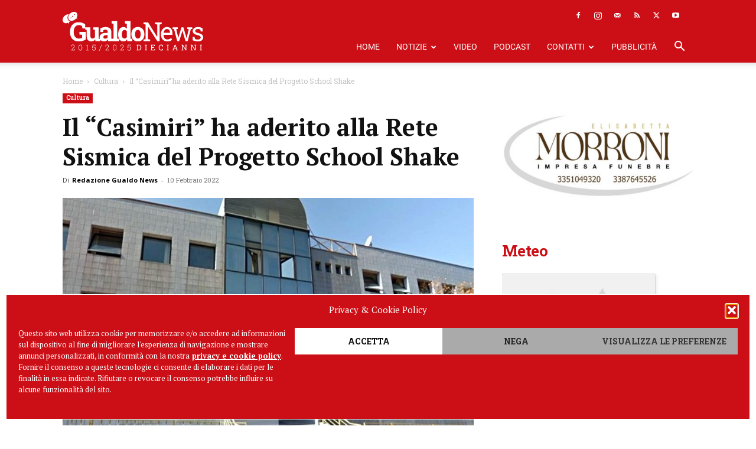

--- FILE ---
content_type: text/html; charset=UTF-8
request_url: https://gualdonews.it/2022/02/10/il-casimiri-ha-aderito-alla-rete-sismica-del-progetto-school-shake/
body_size: 35411
content:
<!doctype html >
<!--[if IE 8]>    <html class="ie8" lang="en"> <![endif]-->
<!--[if IE 9]>    <html class="ie9" lang="en"> <![endif]-->
<!--[if gt IE 8]><!--> <html lang="it-IT"> <!--<![endif]-->
<head><style>img.lazy{min-height:1px}</style><link href="https://gualdonews.it/wp-content/plugins/w3-total-cache/pub/js/lazyload.min.js" as="script">
    <title>Il “Casimiri” ha aderito alla Rete Sismica del Progetto School Shake</title>
    <meta charset="UTF-8" />
    <meta name="viewport" content="width=device-width, initial-scale=1.0">
    <link rel="pingback" href="https://gualdonews.it/xmlrpc.php" />
    <meta name='robots' content='index, follow, max-image-preview:large, max-snippet:-1, max-video-preview:-1' />
<script async src="https://pagead2.googlesyndication.com/pagead/js/adsbygoogle.js?client=ca-pub-7446325882765738" crossorigin="anonymous"></script><link rel="icon" type="image/png" href="https://www.gualdonews.it/wp-content/uploads/2019/04/GualdoNews_Favicon.png"><link rel="apple-touch-icon" sizes="76x76" href="https://gualdonews.it/wp-content/uploads/2019/04/GualdoNews_Favicon.png"/><link rel="apple-touch-icon" sizes="120x120" href="https://gualdonews.it/wp-content/uploads/2019/04/GualdoNews_Favicon.png"/><link rel="apple-touch-icon" sizes="152x152" href="https://gualdonews.it/wp-content/uploads/2019/04/GualdoNews_Favicon.png"/><link rel="apple-touch-icon" sizes="114x114" href="https://gualdonews.it/wp-content/uploads/2019/04/GualdoNews_Favicon.png"/><link rel="apple-touch-icon" sizes="144x144" href="https://gualdonews.it/wp-content/uploads/2019/04/GualdoNews_Favicon.png"/>
	<!-- This site is optimized with the Yoast SEO plugin v26.6 - https://yoast.com/wordpress/plugins/seo/ -->
	<meta name="description" content="Il progetto School Shake è nell’ambito del Piano Lauree Scientifiche del Dipartimento di Fisica e Geologia dell’Università di Perugia" />
	<link rel="canonical" href="https://gualdonews.it/2022/02/10/il-casimiri-ha-aderito-alla-rete-sismica-del-progetto-school-shake/" />
	<meta property="og:locale" content="it_IT" />
	<meta property="og:type" content="article" />
	<meta property="og:title" content="Il “Casimiri” ha aderito alla Rete Sismica del Progetto School Shake" />
	<meta property="og:description" content="Il progetto School Shake è nell’ambito del Piano Lauree Scientifiche del Dipartimento di Fisica e Geologia dell’Università di Perugia" />
	<meta property="og:url" content="https://gualdonews.it/2022/02/10/il-casimiri-ha-aderito-alla-rete-sismica-del-progetto-school-shake/" />
	<meta property="og:site_name" content="Gualdo News" />
	<meta property="article:publisher" content="https://www.facebook.com/gualdonews.it" />
	<meta property="article:author" content="https://www.facebook.com/gn.gualdonews" />
	<meta property="article:published_time" content="2022-02-10T16:42:43+00:00" />
	<meta property="article:modified_time" content="2022-02-10T16:42:47+00:00" />
	<meta property="og:image" content="https://gualdonews.it/wp-content/uploads/2020/01/istituto-casimiri-ingresso.jpg" />
	<meta property="og:image:width" content="853" />
	<meta property="og:image:height" content="480" />
	<meta property="og:image:type" content="image/jpeg" />
	<meta name="author" content="Redazione Gualdo News" />
	<meta name="twitter:label1" content="Scritto da" />
	<meta name="twitter:data1" content="Redazione Gualdo News" />
	<meta name="twitter:label2" content="Tempo di lettura stimato" />
	<meta name="twitter:data2" content="1 minuto" />
	<script type="application/ld+json" class="yoast-schema-graph">{"@context":"https://schema.org","@graph":[{"@type":"Article","@id":"https://gualdonews.it/2022/02/10/il-casimiri-ha-aderito-alla-rete-sismica-del-progetto-school-shake/#article","isPartOf":{"@id":"https://gualdonews.it/2022/02/10/il-casimiri-ha-aderito-alla-rete-sismica-del-progetto-school-shake/"},"author":[{"@id":"https://gualdonews.it/#/schema/person/8d43de4be599aafd8828ddf0d9d1c00a"}],"headline":"Il “Casimiri” ha aderito alla Rete Sismica del Progetto School Shake","datePublished":"2022-02-10T16:42:43+00:00","dateModified":"2022-02-10T16:42:47+00:00","mainEntityOfPage":{"@id":"https://gualdonews.it/2022/02/10/il-casimiri-ha-aderito-alla-rete-sismica-del-progetto-school-shake/"},"wordCount":115,"commentCount":0,"publisher":{"@id":"https://gualdonews.it/#organization"},"image":{"@id":"https://gualdonews.it/2022/02/10/il-casimiri-ha-aderito-alla-rete-sismica-del-progetto-school-shake/#primaryimage"},"thumbnailUrl":"https://gualdonews.it/wp-content/uploads/2020/01/istituto-casimiri-ingresso.jpg","keywords":["istituto casimiri"],"articleSection":["Cultura"],"inLanguage":"it-IT"},{"@type":"WebPage","@id":"https://gualdonews.it/2022/02/10/il-casimiri-ha-aderito-alla-rete-sismica-del-progetto-school-shake/","url":"https://gualdonews.it/2022/02/10/il-casimiri-ha-aderito-alla-rete-sismica-del-progetto-school-shake/","name":"Il “Casimiri” ha aderito alla Rete Sismica del Progetto School Shake","isPartOf":{"@id":"https://gualdonews.it/#website"},"primaryImageOfPage":{"@id":"https://gualdonews.it/2022/02/10/il-casimiri-ha-aderito-alla-rete-sismica-del-progetto-school-shake/#primaryimage"},"image":{"@id":"https://gualdonews.it/2022/02/10/il-casimiri-ha-aderito-alla-rete-sismica-del-progetto-school-shake/#primaryimage"},"thumbnailUrl":"https://gualdonews.it/wp-content/uploads/2020/01/istituto-casimiri-ingresso.jpg","datePublished":"2022-02-10T16:42:43+00:00","dateModified":"2022-02-10T16:42:47+00:00","description":"Il progetto School Shake è nell’ambito del Piano Lauree Scientifiche del Dipartimento di Fisica e Geologia dell’Università di Perugia","breadcrumb":{"@id":"https://gualdonews.it/2022/02/10/il-casimiri-ha-aderito-alla-rete-sismica-del-progetto-school-shake/#breadcrumb"},"inLanguage":"it-IT","potentialAction":[{"@type":"ReadAction","target":["https://gualdonews.it/2022/02/10/il-casimiri-ha-aderito-alla-rete-sismica-del-progetto-school-shake/"]}]},{"@type":"ImageObject","inLanguage":"it-IT","@id":"https://gualdonews.it/2022/02/10/il-casimiri-ha-aderito-alla-rete-sismica-del-progetto-school-shake/#primaryimage","url":"https://gualdonews.it/wp-content/uploads/2020/01/istituto-casimiri-ingresso.jpg","contentUrl":"https://gualdonews.it/wp-content/uploads/2020/01/istituto-casimiri-ingresso.jpg","width":853,"height":480},{"@type":"BreadcrumbList","@id":"https://gualdonews.it/2022/02/10/il-casimiri-ha-aderito-alla-rete-sismica-del-progetto-school-shake/#breadcrumb","itemListElement":[{"@type":"ListItem","position":1,"name":"Home","item":"https://gualdonews.it/"},{"@type":"ListItem","position":2,"name":"Il “Casimiri” ha aderito alla Rete Sismica del Progetto School Shake"}]},{"@type":"WebSite","@id":"https://gualdonews.it/#website","url":"https://gualdonews.it/","name":"Gualdo News","description":"Il portale di informazione online della tua città.","publisher":{"@id":"https://gualdonews.it/#organization"},"potentialAction":[{"@type":"SearchAction","target":{"@type":"EntryPoint","urlTemplate":"https://gualdonews.it/?s={search_term_string}"},"query-input":{"@type":"PropertyValueSpecification","valueRequired":true,"valueName":"search_term_string"}}],"inLanguage":"it-IT"},{"@type":"Organization","@id":"https://gualdonews.it/#organization","name":"Gualdo News","url":"https://gualdonews.it/","logo":{"@type":"ImageObject","inLanguage":"it-IT","@id":"https://gualdonews.it/#/schema/logo/image/","url":"https://gualdonews.it/wp-content/uploads/2017/04/GualdoNews_Logo.png","contentUrl":"https://gualdonews.it/wp-content/uploads/2017/04/GualdoNews_Logo.png","width":600,"height":200,"caption":"Gualdo News"},"image":{"@id":"https://gualdonews.it/#/schema/logo/image/"},"sameAs":["https://www.facebook.com/gualdonews.it","https://x.com/gualdo_news","https://instagram.com/gualdonews/","https://www.youtube.com/channel/UCarR9Yxat0_J32dZLiX3sCw"]},{"@type":"Person","@id":"https://gualdonews.it/#/schema/person/8d43de4be599aafd8828ddf0d9d1c00a","name":"Redazione Gualdo News","image":{"@type":"ImageObject","inLanguage":"it-IT","@id":"https://gualdonews.it/#/schema/person/image/8e31485e1e905c4f6a15c48e5662894d","url":"https://gualdonews.it/wp-content/uploads/2019/05/RedazioneGualdoNews_Profilo-96x96.png","contentUrl":"https://gualdonews.it/wp-content/uploads/2019/05/RedazioneGualdoNews_Profilo-96x96.png","caption":"Redazione Gualdo News"},"description":"Gualdo News è il nuovo portale di informazione 2.0 della città di Gualdo Tadino.","sameAs":["https://gualdonews.it","https://www.facebook.com/gn.gualdonews","https://instagram.com/gualdonews/","https://x.com/gualdo_news","https://www.youtube.com/channel/UCarR9Yxat0_J32dZLiX3sCw"],"url":"https://gualdonews.it/author/redazione-gualdo-news/"}]}</script>
	<!-- / Yoast SEO plugin. -->


<link rel="alternate" type="application/rss+xml" title="Gualdo News &raquo; Feed" href="https://gualdonews.it/feed/" />
<link rel="alternate" title="oEmbed (JSON)" type="application/json+oembed" href="https://gualdonews.it/wp-json/oembed/1.0/embed?url=https%3A%2F%2Fgualdonews.it%2F2022%2F02%2F10%2Fil-casimiri-ha-aderito-alla-rete-sismica-del-progetto-school-shake%2F" />
<link rel="alternate" title="oEmbed (XML)" type="text/xml+oembed" href="https://gualdonews.it/wp-json/oembed/1.0/embed?url=https%3A%2F%2Fgualdonews.it%2F2022%2F02%2F10%2Fil-casimiri-ha-aderito-alla-rete-sismica-del-progetto-school-shake%2F&#038;format=xml" />
<style id='wp-img-auto-sizes-contain-inline-css' type='text/css'>
img:is([sizes=auto i],[sizes^="auto," i]){contain-intrinsic-size:3000px 1500px}
/*# sourceURL=wp-img-auto-sizes-contain-inline-css */
</style>
<style id='wp-emoji-styles-inline-css' type='text/css'>

	img.wp-smiley, img.emoji {
		display: inline !important;
		border: none !important;
		box-shadow: none !important;
		height: 1em !important;
		width: 1em !important;
		margin: 0 0.07em !important;
		vertical-align: -0.1em !important;
		background: none !important;
		padding: 0 !important;
	}
/*# sourceURL=wp-emoji-styles-inline-css */
</style>
<style id='wp-block-library-inline-css' type='text/css'>
:root{--wp-block-synced-color:#7a00df;--wp-block-synced-color--rgb:122,0,223;--wp-bound-block-color:var(--wp-block-synced-color);--wp-editor-canvas-background:#ddd;--wp-admin-theme-color:#007cba;--wp-admin-theme-color--rgb:0,124,186;--wp-admin-theme-color-darker-10:#006ba1;--wp-admin-theme-color-darker-10--rgb:0,107,160.5;--wp-admin-theme-color-darker-20:#005a87;--wp-admin-theme-color-darker-20--rgb:0,90,135;--wp-admin-border-width-focus:2px}@media (min-resolution:192dpi){:root{--wp-admin-border-width-focus:1.5px}}.wp-element-button{cursor:pointer}:root .has-very-light-gray-background-color{background-color:#eee}:root .has-very-dark-gray-background-color{background-color:#313131}:root .has-very-light-gray-color{color:#eee}:root .has-very-dark-gray-color{color:#313131}:root .has-vivid-green-cyan-to-vivid-cyan-blue-gradient-background{background:linear-gradient(135deg,#00d084,#0693e3)}:root .has-purple-crush-gradient-background{background:linear-gradient(135deg,#34e2e4,#4721fb 50%,#ab1dfe)}:root .has-hazy-dawn-gradient-background{background:linear-gradient(135deg,#faaca8,#dad0ec)}:root .has-subdued-olive-gradient-background{background:linear-gradient(135deg,#fafae1,#67a671)}:root .has-atomic-cream-gradient-background{background:linear-gradient(135deg,#fdd79a,#004a59)}:root .has-nightshade-gradient-background{background:linear-gradient(135deg,#330968,#31cdcf)}:root .has-midnight-gradient-background{background:linear-gradient(135deg,#020381,#2874fc)}:root{--wp--preset--font-size--normal:16px;--wp--preset--font-size--huge:42px}.has-regular-font-size{font-size:1em}.has-larger-font-size{font-size:2.625em}.has-normal-font-size{font-size:var(--wp--preset--font-size--normal)}.has-huge-font-size{font-size:var(--wp--preset--font-size--huge)}.has-text-align-center{text-align:center}.has-text-align-left{text-align:left}.has-text-align-right{text-align:right}.has-fit-text{white-space:nowrap!important}#end-resizable-editor-section{display:none}.aligncenter{clear:both}.items-justified-left{justify-content:flex-start}.items-justified-center{justify-content:center}.items-justified-right{justify-content:flex-end}.items-justified-space-between{justify-content:space-between}.screen-reader-text{border:0;clip-path:inset(50%);height:1px;margin:-1px;overflow:hidden;padding:0;position:absolute;width:1px;word-wrap:normal!important}.screen-reader-text:focus{background-color:#ddd;clip-path:none;color:#444;display:block;font-size:1em;height:auto;left:5px;line-height:normal;padding:15px 23px 14px;text-decoration:none;top:5px;width:auto;z-index:100000}html :where(.has-border-color){border-style:solid}html :where([style*=border-top-color]){border-top-style:solid}html :where([style*=border-right-color]){border-right-style:solid}html :where([style*=border-bottom-color]){border-bottom-style:solid}html :where([style*=border-left-color]){border-left-style:solid}html :where([style*=border-width]){border-style:solid}html :where([style*=border-top-width]){border-top-style:solid}html :where([style*=border-right-width]){border-right-style:solid}html :where([style*=border-bottom-width]){border-bottom-style:solid}html :where([style*=border-left-width]){border-left-style:solid}html :where(img[class*=wp-image-]){height:auto;max-width:100%}:where(figure){margin:0 0 1em}html :where(.is-position-sticky){--wp-admin--admin-bar--position-offset:var(--wp-admin--admin-bar--height,0px)}@media screen and (max-width:600px){html :where(.is-position-sticky){--wp-admin--admin-bar--position-offset:0px}}

/*# sourceURL=wp-block-library-inline-css */
</style><style id='wp-block-paragraph-inline-css' type='text/css'>
.is-small-text{font-size:.875em}.is-regular-text{font-size:1em}.is-large-text{font-size:2.25em}.is-larger-text{font-size:3em}.has-drop-cap:not(:focus):first-letter{float:left;font-size:8.4em;font-style:normal;font-weight:100;line-height:.68;margin:.05em .1em 0 0;text-transform:uppercase}body.rtl .has-drop-cap:not(:focus):first-letter{float:none;margin-left:.1em}p.has-drop-cap.has-background{overflow:hidden}:root :where(p.has-background){padding:1.25em 2.375em}:where(p.has-text-color:not(.has-link-color)) a{color:inherit}p.has-text-align-left[style*="writing-mode:vertical-lr"],p.has-text-align-right[style*="writing-mode:vertical-rl"]{rotate:180deg}
/*# sourceURL=https://gualdonews.it/wp-includes/blocks/paragraph/style.min.css */
</style>
<style id='global-styles-inline-css' type='text/css'>
:root{--wp--preset--aspect-ratio--square: 1;--wp--preset--aspect-ratio--4-3: 4/3;--wp--preset--aspect-ratio--3-4: 3/4;--wp--preset--aspect-ratio--3-2: 3/2;--wp--preset--aspect-ratio--2-3: 2/3;--wp--preset--aspect-ratio--16-9: 16/9;--wp--preset--aspect-ratio--9-16: 9/16;--wp--preset--color--black: #000000;--wp--preset--color--cyan-bluish-gray: #abb8c3;--wp--preset--color--white: #ffffff;--wp--preset--color--pale-pink: #f78da7;--wp--preset--color--vivid-red: #cf2e2e;--wp--preset--color--luminous-vivid-orange: #ff6900;--wp--preset--color--luminous-vivid-amber: #fcb900;--wp--preset--color--light-green-cyan: #7bdcb5;--wp--preset--color--vivid-green-cyan: #00d084;--wp--preset--color--pale-cyan-blue: #8ed1fc;--wp--preset--color--vivid-cyan-blue: #0693e3;--wp--preset--color--vivid-purple: #9b51e0;--wp--preset--gradient--vivid-cyan-blue-to-vivid-purple: linear-gradient(135deg,rgb(6,147,227) 0%,rgb(155,81,224) 100%);--wp--preset--gradient--light-green-cyan-to-vivid-green-cyan: linear-gradient(135deg,rgb(122,220,180) 0%,rgb(0,208,130) 100%);--wp--preset--gradient--luminous-vivid-amber-to-luminous-vivid-orange: linear-gradient(135deg,rgb(252,185,0) 0%,rgb(255,105,0) 100%);--wp--preset--gradient--luminous-vivid-orange-to-vivid-red: linear-gradient(135deg,rgb(255,105,0) 0%,rgb(207,46,46) 100%);--wp--preset--gradient--very-light-gray-to-cyan-bluish-gray: linear-gradient(135deg,rgb(238,238,238) 0%,rgb(169,184,195) 100%);--wp--preset--gradient--cool-to-warm-spectrum: linear-gradient(135deg,rgb(74,234,220) 0%,rgb(151,120,209) 20%,rgb(207,42,186) 40%,rgb(238,44,130) 60%,rgb(251,105,98) 80%,rgb(254,248,76) 100%);--wp--preset--gradient--blush-light-purple: linear-gradient(135deg,rgb(255,206,236) 0%,rgb(152,150,240) 100%);--wp--preset--gradient--blush-bordeaux: linear-gradient(135deg,rgb(254,205,165) 0%,rgb(254,45,45) 50%,rgb(107,0,62) 100%);--wp--preset--gradient--luminous-dusk: linear-gradient(135deg,rgb(255,203,112) 0%,rgb(199,81,192) 50%,rgb(65,88,208) 100%);--wp--preset--gradient--pale-ocean: linear-gradient(135deg,rgb(255,245,203) 0%,rgb(182,227,212) 50%,rgb(51,167,181) 100%);--wp--preset--gradient--electric-grass: linear-gradient(135deg,rgb(202,248,128) 0%,rgb(113,206,126) 100%);--wp--preset--gradient--midnight: linear-gradient(135deg,rgb(2,3,129) 0%,rgb(40,116,252) 100%);--wp--preset--font-size--small: 11px;--wp--preset--font-size--medium: 20px;--wp--preset--font-size--large: 32px;--wp--preset--font-size--x-large: 42px;--wp--preset--font-size--regular: 15px;--wp--preset--font-size--larger: 50px;--wp--preset--spacing--20: 0.44rem;--wp--preset--spacing--30: 0.67rem;--wp--preset--spacing--40: 1rem;--wp--preset--spacing--50: 1.5rem;--wp--preset--spacing--60: 2.25rem;--wp--preset--spacing--70: 3.38rem;--wp--preset--spacing--80: 5.06rem;--wp--preset--shadow--natural: 6px 6px 9px rgba(0, 0, 0, 0.2);--wp--preset--shadow--deep: 12px 12px 50px rgba(0, 0, 0, 0.4);--wp--preset--shadow--sharp: 6px 6px 0px rgba(0, 0, 0, 0.2);--wp--preset--shadow--outlined: 6px 6px 0px -3px rgb(255, 255, 255), 6px 6px rgb(0, 0, 0);--wp--preset--shadow--crisp: 6px 6px 0px rgb(0, 0, 0);}:where(.is-layout-flex){gap: 0.5em;}:where(.is-layout-grid){gap: 0.5em;}body .is-layout-flex{display: flex;}.is-layout-flex{flex-wrap: wrap;align-items: center;}.is-layout-flex > :is(*, div){margin: 0;}body .is-layout-grid{display: grid;}.is-layout-grid > :is(*, div){margin: 0;}:where(.wp-block-columns.is-layout-flex){gap: 2em;}:where(.wp-block-columns.is-layout-grid){gap: 2em;}:where(.wp-block-post-template.is-layout-flex){gap: 1.25em;}:where(.wp-block-post-template.is-layout-grid){gap: 1.25em;}.has-black-color{color: var(--wp--preset--color--black) !important;}.has-cyan-bluish-gray-color{color: var(--wp--preset--color--cyan-bluish-gray) !important;}.has-white-color{color: var(--wp--preset--color--white) !important;}.has-pale-pink-color{color: var(--wp--preset--color--pale-pink) !important;}.has-vivid-red-color{color: var(--wp--preset--color--vivid-red) !important;}.has-luminous-vivid-orange-color{color: var(--wp--preset--color--luminous-vivid-orange) !important;}.has-luminous-vivid-amber-color{color: var(--wp--preset--color--luminous-vivid-amber) !important;}.has-light-green-cyan-color{color: var(--wp--preset--color--light-green-cyan) !important;}.has-vivid-green-cyan-color{color: var(--wp--preset--color--vivid-green-cyan) !important;}.has-pale-cyan-blue-color{color: var(--wp--preset--color--pale-cyan-blue) !important;}.has-vivid-cyan-blue-color{color: var(--wp--preset--color--vivid-cyan-blue) !important;}.has-vivid-purple-color{color: var(--wp--preset--color--vivid-purple) !important;}.has-black-background-color{background-color: var(--wp--preset--color--black) !important;}.has-cyan-bluish-gray-background-color{background-color: var(--wp--preset--color--cyan-bluish-gray) !important;}.has-white-background-color{background-color: var(--wp--preset--color--white) !important;}.has-pale-pink-background-color{background-color: var(--wp--preset--color--pale-pink) !important;}.has-vivid-red-background-color{background-color: var(--wp--preset--color--vivid-red) !important;}.has-luminous-vivid-orange-background-color{background-color: var(--wp--preset--color--luminous-vivid-orange) !important;}.has-luminous-vivid-amber-background-color{background-color: var(--wp--preset--color--luminous-vivid-amber) !important;}.has-light-green-cyan-background-color{background-color: var(--wp--preset--color--light-green-cyan) !important;}.has-vivid-green-cyan-background-color{background-color: var(--wp--preset--color--vivid-green-cyan) !important;}.has-pale-cyan-blue-background-color{background-color: var(--wp--preset--color--pale-cyan-blue) !important;}.has-vivid-cyan-blue-background-color{background-color: var(--wp--preset--color--vivid-cyan-blue) !important;}.has-vivid-purple-background-color{background-color: var(--wp--preset--color--vivid-purple) !important;}.has-black-border-color{border-color: var(--wp--preset--color--black) !important;}.has-cyan-bluish-gray-border-color{border-color: var(--wp--preset--color--cyan-bluish-gray) !important;}.has-white-border-color{border-color: var(--wp--preset--color--white) !important;}.has-pale-pink-border-color{border-color: var(--wp--preset--color--pale-pink) !important;}.has-vivid-red-border-color{border-color: var(--wp--preset--color--vivid-red) !important;}.has-luminous-vivid-orange-border-color{border-color: var(--wp--preset--color--luminous-vivid-orange) !important;}.has-luminous-vivid-amber-border-color{border-color: var(--wp--preset--color--luminous-vivid-amber) !important;}.has-light-green-cyan-border-color{border-color: var(--wp--preset--color--light-green-cyan) !important;}.has-vivid-green-cyan-border-color{border-color: var(--wp--preset--color--vivid-green-cyan) !important;}.has-pale-cyan-blue-border-color{border-color: var(--wp--preset--color--pale-cyan-blue) !important;}.has-vivid-cyan-blue-border-color{border-color: var(--wp--preset--color--vivid-cyan-blue) !important;}.has-vivid-purple-border-color{border-color: var(--wp--preset--color--vivid-purple) !important;}.has-vivid-cyan-blue-to-vivid-purple-gradient-background{background: var(--wp--preset--gradient--vivid-cyan-blue-to-vivid-purple) !important;}.has-light-green-cyan-to-vivid-green-cyan-gradient-background{background: var(--wp--preset--gradient--light-green-cyan-to-vivid-green-cyan) !important;}.has-luminous-vivid-amber-to-luminous-vivid-orange-gradient-background{background: var(--wp--preset--gradient--luminous-vivid-amber-to-luminous-vivid-orange) !important;}.has-luminous-vivid-orange-to-vivid-red-gradient-background{background: var(--wp--preset--gradient--luminous-vivid-orange-to-vivid-red) !important;}.has-very-light-gray-to-cyan-bluish-gray-gradient-background{background: var(--wp--preset--gradient--very-light-gray-to-cyan-bluish-gray) !important;}.has-cool-to-warm-spectrum-gradient-background{background: var(--wp--preset--gradient--cool-to-warm-spectrum) !important;}.has-blush-light-purple-gradient-background{background: var(--wp--preset--gradient--blush-light-purple) !important;}.has-blush-bordeaux-gradient-background{background: var(--wp--preset--gradient--blush-bordeaux) !important;}.has-luminous-dusk-gradient-background{background: var(--wp--preset--gradient--luminous-dusk) !important;}.has-pale-ocean-gradient-background{background: var(--wp--preset--gradient--pale-ocean) !important;}.has-electric-grass-gradient-background{background: var(--wp--preset--gradient--electric-grass) !important;}.has-midnight-gradient-background{background: var(--wp--preset--gradient--midnight) !important;}.has-small-font-size{font-size: var(--wp--preset--font-size--small) !important;}.has-medium-font-size{font-size: var(--wp--preset--font-size--medium) !important;}.has-large-font-size{font-size: var(--wp--preset--font-size--large) !important;}.has-x-large-font-size{font-size: var(--wp--preset--font-size--x-large) !important;}
/*# sourceURL=global-styles-inline-css */
</style>

<style id='classic-theme-styles-inline-css' type='text/css'>
/*! This file is auto-generated */
.wp-block-button__link{color:#fff;background-color:#32373c;border-radius:9999px;box-shadow:none;text-decoration:none;padding:calc(.667em + 2px) calc(1.333em + 2px);font-size:1.125em}.wp-block-file__button{background:#32373c;color:#fff;text-decoration:none}
/*# sourceURL=/wp-includes/css/classic-themes.min.css */
</style>
<link rel='stylesheet' id='wp-components-css' href='https://gualdonews.it/wp-includes/css/dist/components/style.min.css?ver=6.9' type='text/css' media='all' />
<link rel='stylesheet' id='wp-preferences-css' href='https://gualdonews.it/wp-includes/css/dist/preferences/style.min.css?ver=6.9' type='text/css' media='all' />
<link rel='stylesheet' id='wp-block-editor-css' href='https://gualdonews.it/wp-includes/css/dist/block-editor/style.min.css?ver=6.9' type='text/css' media='all' />
<link rel='stylesheet' id='popup-maker-block-library-style-css' href='https://gualdonews.it/wp-content/plugins/popup-maker/dist/packages/block-library-style.css?ver=dbea705cfafe089d65f1' type='text/css' media='all' />
<link rel='stylesheet' id='contact-form-7-css' href='https://gualdonews.it/wp-content/plugins/contact-form-7/includes/css/styles.css?ver=6.1.4' type='text/css' media='all' />
<link rel='stylesheet' id='cmplz-general-css' href='https://gualdonews.it/wp-content/plugins/complianz-gdpr/assets/css/cookieblocker.min.css?ver=1766402512' type='text/css' media='all' />
<link rel='stylesheet' id='td-plugin-multi-purpose-css' href='https://gualdonews.it/wp-content/plugins/td-composer/td-multi-purpose/style.css?ver=7cd248d7ca13c255207c3f8b916c3f00' type='text/css' media='all' />
<link rel='stylesheet' id='google-fonts-style-css' href='https://gualdonews.it/wp-content/uploads/fonts/f50b67b7fc5cc7992c253a4319271c7a/font.css?v=1721124444' type='text/css' media='all' />
<link rel='stylesheet' id='dflip-style-css' href='https://gualdonews.it/wp-content/plugins/3d-flipbook-dflip-lite/assets/css/dflip.min.css?ver=2.4.20' type='text/css' media='all' />
<link rel='stylesheet' id='td-theme-css' href='https://gualdonews.it/wp-content/themes/Newspaper/style.css?ver=12.7.3' type='text/css' media='all' />
<style id='td-theme-inline-css' type='text/css'>@media (max-width:767px){.td-header-desktop-wrap{display:none}}@media (min-width:767px){.td-header-mobile-wrap{display:none}}</style>
<link rel='stylesheet' id='td-theme-child-css' href='https://gualdonews.it/wp-content/themes/gualdonews/style.css?ver=12.7.3c' type='text/css' media='all' />
<link rel='stylesheet' id='td-legacy-framework-front-style-css' href='https://gualdonews.it/wp-content/plugins/td-composer/legacy/Newspaper/assets/css/td_legacy_main.css?ver=7cd248d7ca13c255207c3f8b916c3f00' type='text/css' media='all' />
<link rel='stylesheet' id='td-standard-pack-framework-front-style-css' href='https://gualdonews.it/wp-content/plugins/td-standard-pack/Newspaper/assets/css/td_standard_pack_main.css?ver=c12e6da63ed2f212e87e44e5e9b9a302' type='text/css' media='all' />
<script type="text/javascript" id="jquery-core-js-extra">
/* <![CDATA[ */
var SDT_DATA = {"ajaxurl":"https://gualdonews.it/wp-admin/admin-ajax.php","siteUrl":"https://gualdonews.it/","pluginsUrl":"https://gualdonews.it/wp-content/plugins","isAdmin":""};
//# sourceURL=jquery-core-js-extra
/* ]]> */
</script>
<script type="text/javascript" src="https://gualdonews.it/wp-includes/js/jquery/jquery.min.js?ver=3.7.1" id="jquery-core-js"></script>
<script type="text/javascript" src="https://gualdonews.it/wp-includes/js/jquery/jquery-migrate.min.js?ver=3.4.1" id="jquery-migrate-js"></script>
<link rel="https://api.w.org/" href="https://gualdonews.it/wp-json/" /><link rel="alternate" title="JSON" type="application/json" href="https://gualdonews.it/wp-json/wp/v2/posts/38672" /><link rel="EditURI" type="application/rsd+xml" title="RSD" href="https://gualdonews.it/xmlrpc.php?rsd" />
<meta name="generator" content="WordPress 6.9" />
<link rel='shortlink' href='https://gualdonews.it/?p=38672' />

<!-- This site is using AdRotate Professional v5.26 to display their advertisements - https://ajdg.solutions/ -->
<!-- AdRotate CSS -->
<style type="text/css" media="screen">
	.g { margin:0px; padding:0px; overflow:hidden; line-height:1; zoom:1; }
	.g img { height:auto; }
	.g-col { position:relative; float:left; }
	.g-col:first-child { margin-left: 0; }
	.g-col:last-child { margin-right: 0; }
	.g-wall { display:block; position:fixed; left:0; top:0; width:100%; height:100%; z-index:-1; }
	.woocommerce-page .g, .bbpress-wrapper .g { margin: 20px auto; clear:both; }
	.g-1 { width:100%; max-width:400px; height:100%; max-height:260px; margin: 0 auto; }
	.g-2 { margin:0px 0px 0px 0px; width:100%; max-width:1200px; height:100%; max-height:440px; }
	.g-10 { margin:0px 0px 20px 0px; }
	.g-14 { margin:0px 0px 40px 0px; }
	.g-15 { margin:24px 0px 0px 0px; }
	@media only screen and (max-width: 480px) {
		.g-col, .g-dyn, .g-single { width:100%; margin-left:0; margin-right:0; }
		.woocommerce-page .g, .bbpress-wrapper .g { margin: 10px auto; }
	}
</style>
<!-- /AdRotate CSS -->

			<style>.cmplz-hidden {
					display: none !important;
				}</style><link rel="amphtml" href="https://gualdonews.it/2022/02/10/il-casimiri-ha-aderito-alla-rete-sismica-del-progetto-school-shake/amp/">
<!-- JS generated by theme -->

<script type="text/javascript" id="td-generated-header-js">
    
    

	    var tdBlocksArray = []; //here we store all the items for the current page

	    // td_block class - each ajax block uses a object of this class for requests
	    function tdBlock() {
		    this.id = '';
		    this.block_type = 1; //block type id (1-234 etc)
		    this.atts = '';
		    this.td_column_number = '';
		    this.td_current_page = 1; //
		    this.post_count = 0; //from wp
		    this.found_posts = 0; //from wp
		    this.max_num_pages = 0; //from wp
		    this.td_filter_value = ''; //current live filter value
		    this.is_ajax_running = false;
		    this.td_user_action = ''; // load more or infinite loader (used by the animation)
		    this.header_color = '';
		    this.ajax_pagination_infinite_stop = ''; //show load more at page x
	    }

        // td_js_generator - mini detector
        ( function () {
            var htmlTag = document.getElementsByTagName("html")[0];

	        if ( navigator.userAgent.indexOf("MSIE 10.0") > -1 ) {
                htmlTag.className += ' ie10';
            }

            if ( !!navigator.userAgent.match(/Trident.*rv\:11\./) ) {
                htmlTag.className += ' ie11';
            }

	        if ( navigator.userAgent.indexOf("Edge") > -1 ) {
                htmlTag.className += ' ieEdge';
            }

            if ( /(iPad|iPhone|iPod)/g.test(navigator.userAgent) ) {
                htmlTag.className += ' td-md-is-ios';
            }

            var user_agent = navigator.userAgent.toLowerCase();
            if ( user_agent.indexOf("android") > -1 ) {
                htmlTag.className += ' td-md-is-android';
            }

            if ( -1 !== navigator.userAgent.indexOf('Mac OS X')  ) {
                htmlTag.className += ' td-md-is-os-x';
            }

            if ( /chrom(e|ium)/.test(navigator.userAgent.toLowerCase()) ) {
               htmlTag.className += ' td-md-is-chrome';
            }

            if ( -1 !== navigator.userAgent.indexOf('Firefox') ) {
                htmlTag.className += ' td-md-is-firefox';
            }

            if ( -1 !== navigator.userAgent.indexOf('Safari') && -1 === navigator.userAgent.indexOf('Chrome') ) {
                htmlTag.className += ' td-md-is-safari';
            }

            if( -1 !== navigator.userAgent.indexOf('IEMobile') ){
                htmlTag.className += ' td-md-is-iemobile';
            }

        })();

        var tdLocalCache = {};

        ( function () {
            "use strict";

            tdLocalCache = {
                data: {},
                remove: function (resource_id) {
                    delete tdLocalCache.data[resource_id];
                },
                exist: function (resource_id) {
                    return tdLocalCache.data.hasOwnProperty(resource_id) && tdLocalCache.data[resource_id] !== null;
                },
                get: function (resource_id) {
                    return tdLocalCache.data[resource_id];
                },
                set: function (resource_id, cachedData) {
                    tdLocalCache.remove(resource_id);
                    tdLocalCache.data[resource_id] = cachedData;
                }
            };
        })();

    
    
var td_viewport_interval_list=[{"limitBottom":767,"sidebarWidth":228},{"limitBottom":1018,"sidebarWidth":300},{"limitBottom":1140,"sidebarWidth":324}];
var tdc_is_installed="yes";
var tdc_domain_active=false;
var td_ajax_url="https:\/\/gualdonews.it\/wp-admin\/admin-ajax.php?td_theme_name=Newspaper&v=12.7.3";
var td_get_template_directory_uri="https:\/\/gualdonews.it\/wp-content\/plugins\/td-composer\/legacy\/common";
var tds_snap_menu="";
var tds_logo_on_sticky="";
var tds_header_style="8";
var td_please_wait="Per favore attendi...";
var td_email_user_pass_incorrect="Utente o password errata!";
var td_email_user_incorrect="Email o Username errati!";
var td_email_incorrect="Email non corretta!";
var td_user_incorrect="Username incorrect!";
var td_email_user_empty="Email or username empty!";
var td_pass_empty="Pass empty!";
var td_pass_pattern_incorrect="Invalid Pass Pattern!";
var td_retype_pass_incorrect="Retyped Pass incorrect!";
var tds_more_articles_on_post_enable="";
var tds_more_articles_on_post_time_to_wait="";
var tds_more_articles_on_post_pages_distance_from_top=0;
var tds_captcha="";
var tds_theme_color_site_wide="#cc0f16";
var tds_smart_sidebar="enabled";
var tdThemeName="Newspaper";
var tdThemeNameWl="Newspaper";
var td_magnific_popup_translation_tPrev="Precedente (Freccia Sinistra)";
var td_magnific_popup_translation_tNext="Successivo (tasto freccia destra)";
var td_magnific_popup_translation_tCounter="%curr% di %total%";
var td_magnific_popup_translation_ajax_tError="Il contenuto di %url% non pu\u00f2 essere caricato.";
var td_magnific_popup_translation_image_tError="L'immagine #%curr% non pu\u00f2 essere caricata";
var tdBlockNonce="cce3a917fc";
var tdMobileMenu="enabled";
var tdMobileSearch="enabled";
var tdDateNamesI18n={"month_names":["Gennaio","Febbraio","Marzo","Aprile","Maggio","Giugno","Luglio","Agosto","Settembre","Ottobre","Novembre","Dicembre"],"month_names_short":["Gen","Feb","Mar","Apr","Mag","Giu","Lug","Ago","Set","Ott","Nov","Dic"],"day_names":["domenica","luned\u00ec","marted\u00ec","mercoled\u00ec","gioved\u00ec","venerd\u00ec","sabato"],"day_names_short":["Dom","Lun","Mar","Mer","Gio","Ven","Sab"]};
var td_w3_object_cache_enabled_for_wp_admin=false;
var tdb_modal_confirm="Save";
var tdb_modal_cancel="Cancel";
var tdb_modal_confirm_alt="Yes";
var tdb_modal_cancel_alt="No";
var td_deploy_mode="deploy";
var td_ad_background_click_link="";
var td_ad_background_click_target="_blank";
</script>


<!-- Header style compiled by theme -->

<style>ul.sf-menu>.menu-item>a{font-family:Roboto;font-weight:normal}.sf-menu ul .menu-item a{font-family:"Roboto Slab"}.td-header-wrap .td-logo-text-container .td-logo-text{font-family:"Roboto Slab"}.td-header-wrap .td-logo-text-container .td-tagline-text{font-family:"Roboto Slab"}#td-mobile-nav,#td-mobile-nav .wpb_button,.td-search-wrap-mob{font-family:"Roboto Slab"}:root{--td_theme_color:#cc0f16;--td_slider_text:rgba(204,15,22,0.7);--td_mobile_menu_color:#cc0f16;--td_mobile_gradient_one_mob:#cc0f16;--td_mobile_gradient_two_mob:#cc0f16;--td_mobile_text_active_color:#cccccc;--td_mobile_button_color_mob:#cc0f16}.td-header-style-12 .td-header-menu-wrap-full,.td-header-style-12 .td-affix,.td-grid-style-1.td-hover-1 .td-big-grid-post:hover .td-post-category,.td-grid-style-5.td-hover-1 .td-big-grid-post:hover .td-post-category,.td_category_template_3 .td-current-sub-category,.td_category_template_8 .td-category-header .td-category a.td-current-sub-category,.td_category_template_4 .td-category-siblings .td-category a:hover,.td_block_big_grid_9.td-grid-style-1 .td-post-category,.td_block_big_grid_9.td-grid-style-5 .td-post-category,.td-grid-style-6.td-hover-1 .td-module-thumb:after,.tdm-menu-active-style5 .td-header-menu-wrap .sf-menu>.current-menu-item>a,.tdm-menu-active-style5 .td-header-menu-wrap .sf-menu>.current-menu-ancestor>a,.tdm-menu-active-style5 .td-header-menu-wrap .sf-menu>.current-category-ancestor>a,.tdm-menu-active-style5 .td-header-menu-wrap .sf-menu>li>a:hover,.tdm-menu-active-style5 .td-header-menu-wrap .sf-menu>.sfHover>a{background-color:#cc0f16}.td_mega_menu_sub_cats .cur-sub-cat,.td-mega-span h3 a:hover,.td_mod_mega_menu:hover .entry-title a,.header-search-wrap .result-msg a:hover,.td-header-top-menu .td-drop-down-search .td_module_wrap:hover .entry-title a,.td-header-top-menu .td-icon-search:hover,.td-header-wrap .result-msg a:hover,.top-header-menu li a:hover,.top-header-menu .current-menu-item>a,.top-header-menu .current-menu-ancestor>a,.top-header-menu .current-category-ancestor>a,.td-social-icon-wrap>a:hover,.td-header-sp-top-widget .td-social-icon-wrap a:hover,.td_mod_related_posts:hover h3>a,.td-post-template-11 .td-related-title .td-related-left:hover,.td-post-template-11 .td-related-title .td-related-right:hover,.td-post-template-11 .td-related-title .td-cur-simple-item,.td-post-template-11 .td_block_related_posts .td-next-prev-wrap a:hover,.td-category-header .td-pulldown-category-filter-link:hover,.td-category-siblings .td-subcat-dropdown a:hover,.td-category-siblings .td-subcat-dropdown a.td-current-sub-category,.footer-text-wrap .footer-email-wrap a,.footer-social-wrap a:hover,.td_module_17 .td-read-more a:hover,.td_module_18 .td-read-more a:hover,.td_module_19 .td-post-author-name a:hover,.td-pulldown-syle-2 .td-subcat-dropdown:hover .td-subcat-more span,.td-pulldown-syle-2 .td-subcat-dropdown:hover .td-subcat-more i,.td-pulldown-syle-3 .td-subcat-dropdown:hover .td-subcat-more span,.td-pulldown-syle-3 .td-subcat-dropdown:hover .td-subcat-more i,.tdm-menu-active-style3 .tdm-header.td-header-wrap .sf-menu>.current-category-ancestor>a,.tdm-menu-active-style3 .tdm-header.td-header-wrap .sf-menu>.current-menu-ancestor>a,.tdm-menu-active-style3 .tdm-header.td-header-wrap .sf-menu>.current-menu-item>a,.tdm-menu-active-style3 .tdm-header.td-header-wrap .sf-menu>.sfHover>a,.tdm-menu-active-style3 .tdm-header.td-header-wrap .sf-menu>li>a:hover{color:#cc0f16}.td-mega-menu-page .wpb_content_element ul li a:hover,.td-theme-wrap .td-aj-search-results .td_module_wrap:hover .entry-title a,.td-theme-wrap .header-search-wrap .result-msg a:hover{color:#cc0f16!important}.td_category_template_8 .td-category-header .td-category a.td-current-sub-category,.td_category_template_4 .td-category-siblings .td-category a:hover,.tdm-menu-active-style4 .tdm-header .sf-menu>.current-menu-item>a,.tdm-menu-active-style4 .tdm-header .sf-menu>.current-menu-ancestor>a,.tdm-menu-active-style4 .tdm-header .sf-menu>.current-category-ancestor>a,.tdm-menu-active-style4 .tdm-header .sf-menu>li>a:hover,.tdm-menu-active-style4 .tdm-header .sf-menu>.sfHover>a{border-color:#cc0f16}.td-header-wrap .td-header-top-menu-full,.td-header-wrap .top-header-menu .sub-menu,.tdm-header-style-1.td-header-wrap .td-header-top-menu-full,.tdm-header-style-1.td-header-wrap .top-header-menu .sub-menu,.tdm-header-style-2.td-header-wrap .td-header-top-menu-full,.tdm-header-style-2.td-header-wrap .top-header-menu .sub-menu,.tdm-header-style-3.td-header-wrap .td-header-top-menu-full,.tdm-header-style-3.td-header-wrap .top-header-menu .sub-menu{background-color:#cc0f16}.td-header-style-8 .td-header-top-menu-full{background-color:transparent}.td-header-style-8 .td-header-top-menu-full .td-header-top-menu{background-color:#cc0f16;padding-left:15px;padding-right:15px}.td-header-wrap .td-header-top-menu-full .td-header-top-menu,.td-header-wrap .td-header-top-menu-full{border-bottom:none}.td-header-top-menu,.td-header-top-menu a,.td-header-wrap .td-header-top-menu-full .td-header-top-menu,.td-header-wrap .td-header-top-menu-full a,.td-header-style-8 .td-header-top-menu,.td-header-style-8 .td-header-top-menu a,.td-header-top-menu .td-drop-down-search .entry-title a{color:#ffffff}.top-header-menu .current-menu-item>a,.top-header-menu .current-menu-ancestor>a,.top-header-menu .current-category-ancestor>a,.top-header-menu li a:hover,.td-header-sp-top-widget .td-icon-search:hover{color:#cccccc}.td-header-wrap .td-header-sp-top-widget .td-icon-font,.td-header-style-7 .td-header-top-menu .td-social-icon-wrap .td-icon-font{color:#ffffff}.td-header-wrap .td-header-sp-top-widget i.td-icon-font:hover{color:#cccccc}.td-header-wrap .td-header-menu-wrap-full,.td-header-menu-wrap.td-affix,.td-header-style-3 .td-header-main-menu,.td-header-style-3 .td-affix .td-header-main-menu,.td-header-style-4 .td-header-main-menu,.td-header-style-4 .td-affix .td-header-main-menu,.td-header-style-8 .td-header-menu-wrap.td-affix,.td-header-style-8 .td-header-top-menu-full{background-color:#cc0f16}.td-boxed-layout .td-header-style-3 .td-header-menu-wrap,.td-boxed-layout .td-header-style-4 .td-header-menu-wrap,.td-header-style-3 .td_stretch_content .td-header-menu-wrap,.td-header-style-4 .td_stretch_content .td-header-menu-wrap{background-color:#cc0f16!important}@media (min-width:1019px){.td-header-style-1 .td-header-sp-recs,.td-header-style-1 .td-header-sp-logo{margin-bottom:28px}}@media (min-width:768px) and (max-width:1018px){.td-header-style-1 .td-header-sp-recs,.td-header-style-1 .td-header-sp-logo{margin-bottom:14px}}.td-header-style-7 .td-header-top-menu{border-bottom:none}.sf-menu>.current-menu-item>a:after,.sf-menu>.current-menu-ancestor>a:after,.sf-menu>.current-category-ancestor>a:after,.sf-menu>li:hover>a:after,.sf-menu>.sfHover>a:after,.td_block_mega_menu .td-next-prev-wrap a:hover,.td-mega-span .td-post-category:hover,.td-header-wrap .black-menu .sf-menu>li>a:hover,.td-header-wrap .black-menu .sf-menu>.current-menu-ancestor>a,.td-header-wrap .black-menu .sf-menu>.sfHover>a,.td-header-wrap .black-menu .sf-menu>.current-menu-item>a,.td-header-wrap .black-menu .sf-menu>.current-menu-ancestor>a,.td-header-wrap .black-menu .sf-menu>.current-category-ancestor>a,.tdm-menu-active-style5 .tdm-header .td-header-menu-wrap .sf-menu>.current-menu-item>a,.tdm-menu-active-style5 .tdm-header .td-header-menu-wrap .sf-menu>.current-menu-ancestor>a,.tdm-menu-active-style5 .tdm-header .td-header-menu-wrap .sf-menu>.current-category-ancestor>a,.tdm-menu-active-style5 .tdm-header .td-header-menu-wrap .sf-menu>li>a:hover,.tdm-menu-active-style5 .tdm-header .td-header-menu-wrap .sf-menu>.sfHover>a{background-color:#cccccc}.td_block_mega_menu .td-next-prev-wrap a:hover,.tdm-menu-active-style4 .tdm-header .sf-menu>.current-menu-item>a,.tdm-menu-active-style4 .tdm-header .sf-menu>.current-menu-ancestor>a,.tdm-menu-active-style4 .tdm-header .sf-menu>.current-category-ancestor>a,.tdm-menu-active-style4 .tdm-header .sf-menu>li>a:hover,.tdm-menu-active-style4 .tdm-header .sf-menu>.sfHover>a{border-color:#cccccc}.header-search-wrap .td-drop-down-search:before{border-color:transparent transparent #cccccc transparent}.td_mega_menu_sub_cats .cur-sub-cat,.td_mod_mega_menu:hover .entry-title a,.td-theme-wrap .sf-menu ul .td-menu-item>a:hover,.td-theme-wrap .sf-menu ul .sfHover>a,.td-theme-wrap .sf-menu ul .current-menu-ancestor>a,.td-theme-wrap .sf-menu ul .current-category-ancestor>a,.td-theme-wrap .sf-menu ul .current-menu-item>a,.tdm-menu-active-style3 .tdm-header.td-header-wrap .sf-menu>.current-menu-item>a,.tdm-menu-active-style3 .tdm-header.td-header-wrap .sf-menu>.current-menu-ancestor>a,.tdm-menu-active-style3 .tdm-header.td-header-wrap .sf-menu>.current-category-ancestor>a,.tdm-menu-active-style3 .tdm-header.td-header-wrap .sf-menu>li>a:hover,.tdm-menu-active-style3 .tdm-header.td-header-wrap .sf-menu>.sfHover>a{color:#cccccc}.td-header-wrap .td-header-menu-wrap .sf-menu>li>a,.td-header-wrap .td-header-menu-social .td-social-icon-wrap a,.td-header-style-4 .td-header-menu-social .td-social-icon-wrap i,.td-header-style-5 .td-header-menu-social .td-social-icon-wrap i,.td-header-style-6 .td-header-menu-social .td-social-icon-wrap i,.td-header-style-12 .td-header-menu-social .td-social-icon-wrap i,.td-header-wrap .header-search-wrap #td-header-search-button .td-icon-search{color:#ffffff}.td-header-wrap .td-header-menu-social+.td-search-wrapper #td-header-search-button:before{background-color:#ffffff}ul.sf-menu>.td-menu-item>a,.td-theme-wrap .td-header-menu-social{font-family:Roboto;font-weight:normal}.sf-menu ul .td-menu-item a{font-family:"Roboto Slab"}.td-header-menu-wrap.td-affix,.td-header-style-3 .td-affix .td-header-main-menu,.td-header-style-4 .td-affix .td-header-main-menu,.td-header-style-8 .td-header-menu-wrap.td-affix{background-color:#cc0f16}.td-header-wrap .td-header-menu-social .td-social-icon-wrap a{color:#ffffff}.td-theme-wrap .header-search-wrap .td-drop-down-search .btn{background-color:#cc0f16}.td-theme-wrap .header-search-wrap .td-drop-down-search .btn:hover,.td-theme-wrap .td-aj-search-results .td_module_wrap:hover .entry-title a,.td-theme-wrap .header-search-wrap .result-msg a:hover{color:#cc0f16!important}.td-banner-wrap-full,.td-header-style-11 .td-logo-wrap-full{background-color:#cc0f16}.td-header-style-11 .td-logo-wrap-full{border-bottom:0}@media (min-width:1019px){.td-header-style-2 .td-header-sp-recs,.td-header-style-5 .td-a-rec-id-header>div,.td-header-style-5 .td-g-rec-id-header>.adsbygoogle,.td-header-style-6 .td-a-rec-id-header>div,.td-header-style-6 .td-g-rec-id-header>.adsbygoogle,.td-header-style-7 .td-a-rec-id-header>div,.td-header-style-7 .td-g-rec-id-header>.adsbygoogle,.td-header-style-8 .td-a-rec-id-header>div,.td-header-style-8 .td-g-rec-id-header>.adsbygoogle,.td-header-style-12 .td-a-rec-id-header>div,.td-header-style-12 .td-g-rec-id-header>.adsbygoogle{margin-bottom:24px!important}}@media (min-width:768px) and (max-width:1018px){.td-header-style-2 .td-header-sp-recs,.td-header-style-5 .td-a-rec-id-header>div,.td-header-style-5 .td-g-rec-id-header>.adsbygoogle,.td-header-style-6 .td-a-rec-id-header>div,.td-header-style-6 .td-g-rec-id-header>.adsbygoogle,.td-header-style-7 .td-a-rec-id-header>div,.td-header-style-7 .td-g-rec-id-header>.adsbygoogle,.td-header-style-8 .td-a-rec-id-header>div,.td-header-style-8 .td-g-rec-id-header>.adsbygoogle,.td-header-style-12 .td-a-rec-id-header>div,.td-header-style-12 .td-g-rec-id-header>.adsbygoogle{margin-bottom:14px!important}}.td-footer-wrapper,.td-footer-wrapper .td_block_template_7 .td-block-title>*,.td-footer-wrapper .td_block_template_17 .td-block-title,.td-footer-wrapper .td-block-title-wrap .td-wrapper-pulldown-filter{background-color:#232323}.td-sub-footer-container{background-color:#1e1e1e}.block-title>span,.block-title>a,.widgettitle,body .td-trending-now-title,.wpb_tabs li a,.vc_tta-container .vc_tta-color-grey.vc_tta-tabs-position-top.vc_tta-style-classic .vc_tta-tabs-container .vc_tta-tab>a,.td-theme-wrap .td-related-title a,.woocommerce div.product .woocommerce-tabs ul.tabs li a,.woocommerce .product .products h2:not(.woocommerce-loop-product__title),.td-theme-wrap .td-block-title{font-family:"Roboto Slab"}.td_module_wrap .td-post-author-name a{font-family:"Roboto Slab"}.td-post-date .entry-date{font-family:"Roboto Slab"}.td-module-comments a,.td-post-views span,.td-post-comments a{font-family:"Roboto Slab"}.td-big-grid-meta .td-post-category,.td_module_wrap .td-post-category,.td-module-image .td-post-category{font-family:"Roboto Slab"}.top-header-menu>li>a,.td-weather-top-widget .td-weather-now .td-big-degrees,.td-weather-top-widget .td-weather-header .td-weather-city,.td-header-sp-top-menu .td_data_time{font-family:"Roboto Slab"}.top-header-menu .menu-item-has-children li a{font-family:"Roboto Slab"}.td_mod_mega_menu .item-details a{font-family:"Roboto Slab"}.td_mega_menu_sub_cats .block-mega-child-cats a{font-family:"Roboto Slab"}.td-subcat-filter .td-subcat-dropdown a,.td-subcat-filter .td-subcat-list a,.td-subcat-filter .td-subcat-dropdown span{font-family:"Roboto Slab"}.td-excerpt,.td_module_14 .td-excerpt{font-family:"Roboto Slab"}.td_module_wrap .td-module-title{font-family:"PT Serif"}.td_module_3 .td-module-title{font-weight:bold}.td_block_trending_now .entry-title,.td-theme-slider .td-module-title,.td-big-grid-post .entry-title{font-family:"PT Serif"}.post .td-post-header .entry-title{font-family:"Roboto Slab"}.td-post-content p,.td-post-content{font-family:"PT Serif";font-size:18px;line-height:32px}.post blockquote p,.page blockquote p,.td-post-text-content blockquote p{font-family:"PT Serif";font-size:18px;line-height:32px}.post .td_quote_box p,.page .td_quote_box p{font-family:"PT Serif";font-size:18px;line-height:32px}.post .td_pull_quote p,.page .td_pull_quote p,.post .wp-block-pullquote blockquote p,.page .wp-block-pullquote blockquote p{font-family:"PT Serif";font-size:18px;line-height:32px}.td-post-content li{font-family:"PT Serif";font-size:18px;line-height:32px}ul.sf-menu>.menu-item>a{font-family:Roboto;font-weight:normal}.sf-menu ul .menu-item a{font-family:"Roboto Slab"}.td-header-wrap .td-logo-text-container .td-logo-text{font-family:"Roboto Slab"}.td-header-wrap .td-logo-text-container .td-tagline-text{font-family:"Roboto Slab"}#td-mobile-nav,#td-mobile-nav .wpb_button,.td-search-wrap-mob{font-family:"Roboto Slab"}:root{--td_theme_color:#cc0f16;--td_slider_text:rgba(204,15,22,0.7);--td_mobile_menu_color:#cc0f16;--td_mobile_gradient_one_mob:#cc0f16;--td_mobile_gradient_two_mob:#cc0f16;--td_mobile_text_active_color:#cccccc;--td_mobile_button_color_mob:#cc0f16}.td-header-style-12 .td-header-menu-wrap-full,.td-header-style-12 .td-affix,.td-grid-style-1.td-hover-1 .td-big-grid-post:hover .td-post-category,.td-grid-style-5.td-hover-1 .td-big-grid-post:hover .td-post-category,.td_category_template_3 .td-current-sub-category,.td_category_template_8 .td-category-header .td-category a.td-current-sub-category,.td_category_template_4 .td-category-siblings .td-category a:hover,.td_block_big_grid_9.td-grid-style-1 .td-post-category,.td_block_big_grid_9.td-grid-style-5 .td-post-category,.td-grid-style-6.td-hover-1 .td-module-thumb:after,.tdm-menu-active-style5 .td-header-menu-wrap .sf-menu>.current-menu-item>a,.tdm-menu-active-style5 .td-header-menu-wrap .sf-menu>.current-menu-ancestor>a,.tdm-menu-active-style5 .td-header-menu-wrap .sf-menu>.current-category-ancestor>a,.tdm-menu-active-style5 .td-header-menu-wrap .sf-menu>li>a:hover,.tdm-menu-active-style5 .td-header-menu-wrap .sf-menu>.sfHover>a{background-color:#cc0f16}.td_mega_menu_sub_cats .cur-sub-cat,.td-mega-span h3 a:hover,.td_mod_mega_menu:hover .entry-title a,.header-search-wrap .result-msg a:hover,.td-header-top-menu .td-drop-down-search .td_module_wrap:hover .entry-title a,.td-header-top-menu .td-icon-search:hover,.td-header-wrap .result-msg a:hover,.top-header-menu li a:hover,.top-header-menu .current-menu-item>a,.top-header-menu .current-menu-ancestor>a,.top-header-menu .current-category-ancestor>a,.td-social-icon-wrap>a:hover,.td-header-sp-top-widget .td-social-icon-wrap a:hover,.td_mod_related_posts:hover h3>a,.td-post-template-11 .td-related-title .td-related-left:hover,.td-post-template-11 .td-related-title .td-related-right:hover,.td-post-template-11 .td-related-title .td-cur-simple-item,.td-post-template-11 .td_block_related_posts .td-next-prev-wrap a:hover,.td-category-header .td-pulldown-category-filter-link:hover,.td-category-siblings .td-subcat-dropdown a:hover,.td-category-siblings .td-subcat-dropdown a.td-current-sub-category,.footer-text-wrap .footer-email-wrap a,.footer-social-wrap a:hover,.td_module_17 .td-read-more a:hover,.td_module_18 .td-read-more a:hover,.td_module_19 .td-post-author-name a:hover,.td-pulldown-syle-2 .td-subcat-dropdown:hover .td-subcat-more span,.td-pulldown-syle-2 .td-subcat-dropdown:hover .td-subcat-more i,.td-pulldown-syle-3 .td-subcat-dropdown:hover .td-subcat-more span,.td-pulldown-syle-3 .td-subcat-dropdown:hover .td-subcat-more i,.tdm-menu-active-style3 .tdm-header.td-header-wrap .sf-menu>.current-category-ancestor>a,.tdm-menu-active-style3 .tdm-header.td-header-wrap .sf-menu>.current-menu-ancestor>a,.tdm-menu-active-style3 .tdm-header.td-header-wrap .sf-menu>.current-menu-item>a,.tdm-menu-active-style3 .tdm-header.td-header-wrap .sf-menu>.sfHover>a,.tdm-menu-active-style3 .tdm-header.td-header-wrap .sf-menu>li>a:hover{color:#cc0f16}.td-mega-menu-page .wpb_content_element ul li a:hover,.td-theme-wrap .td-aj-search-results .td_module_wrap:hover .entry-title a,.td-theme-wrap .header-search-wrap .result-msg a:hover{color:#cc0f16!important}.td_category_template_8 .td-category-header .td-category a.td-current-sub-category,.td_category_template_4 .td-category-siblings .td-category a:hover,.tdm-menu-active-style4 .tdm-header .sf-menu>.current-menu-item>a,.tdm-menu-active-style4 .tdm-header .sf-menu>.current-menu-ancestor>a,.tdm-menu-active-style4 .tdm-header .sf-menu>.current-category-ancestor>a,.tdm-menu-active-style4 .tdm-header .sf-menu>li>a:hover,.tdm-menu-active-style4 .tdm-header .sf-menu>.sfHover>a{border-color:#cc0f16}.td-header-wrap .td-header-top-menu-full,.td-header-wrap .top-header-menu .sub-menu,.tdm-header-style-1.td-header-wrap .td-header-top-menu-full,.tdm-header-style-1.td-header-wrap .top-header-menu .sub-menu,.tdm-header-style-2.td-header-wrap .td-header-top-menu-full,.tdm-header-style-2.td-header-wrap .top-header-menu .sub-menu,.tdm-header-style-3.td-header-wrap .td-header-top-menu-full,.tdm-header-style-3.td-header-wrap .top-header-menu .sub-menu{background-color:#cc0f16}.td-header-style-8 .td-header-top-menu-full{background-color:transparent}.td-header-style-8 .td-header-top-menu-full .td-header-top-menu{background-color:#cc0f16;padding-left:15px;padding-right:15px}.td-header-wrap .td-header-top-menu-full .td-header-top-menu,.td-header-wrap .td-header-top-menu-full{border-bottom:none}.td-header-top-menu,.td-header-top-menu a,.td-header-wrap .td-header-top-menu-full .td-header-top-menu,.td-header-wrap .td-header-top-menu-full a,.td-header-style-8 .td-header-top-menu,.td-header-style-8 .td-header-top-menu a,.td-header-top-menu .td-drop-down-search .entry-title a{color:#ffffff}.top-header-menu .current-menu-item>a,.top-header-menu .current-menu-ancestor>a,.top-header-menu .current-category-ancestor>a,.top-header-menu li a:hover,.td-header-sp-top-widget .td-icon-search:hover{color:#cccccc}.td-header-wrap .td-header-sp-top-widget .td-icon-font,.td-header-style-7 .td-header-top-menu .td-social-icon-wrap .td-icon-font{color:#ffffff}.td-header-wrap .td-header-sp-top-widget i.td-icon-font:hover{color:#cccccc}.td-header-wrap .td-header-menu-wrap-full,.td-header-menu-wrap.td-affix,.td-header-style-3 .td-header-main-menu,.td-header-style-3 .td-affix .td-header-main-menu,.td-header-style-4 .td-header-main-menu,.td-header-style-4 .td-affix .td-header-main-menu,.td-header-style-8 .td-header-menu-wrap.td-affix,.td-header-style-8 .td-header-top-menu-full{background-color:#cc0f16}.td-boxed-layout .td-header-style-3 .td-header-menu-wrap,.td-boxed-layout .td-header-style-4 .td-header-menu-wrap,.td-header-style-3 .td_stretch_content .td-header-menu-wrap,.td-header-style-4 .td_stretch_content .td-header-menu-wrap{background-color:#cc0f16!important}@media (min-width:1019px){.td-header-style-1 .td-header-sp-recs,.td-header-style-1 .td-header-sp-logo{margin-bottom:28px}}@media (min-width:768px) and (max-width:1018px){.td-header-style-1 .td-header-sp-recs,.td-header-style-1 .td-header-sp-logo{margin-bottom:14px}}.td-header-style-7 .td-header-top-menu{border-bottom:none}.sf-menu>.current-menu-item>a:after,.sf-menu>.current-menu-ancestor>a:after,.sf-menu>.current-category-ancestor>a:after,.sf-menu>li:hover>a:after,.sf-menu>.sfHover>a:after,.td_block_mega_menu .td-next-prev-wrap a:hover,.td-mega-span .td-post-category:hover,.td-header-wrap .black-menu .sf-menu>li>a:hover,.td-header-wrap .black-menu .sf-menu>.current-menu-ancestor>a,.td-header-wrap .black-menu .sf-menu>.sfHover>a,.td-header-wrap .black-menu .sf-menu>.current-menu-item>a,.td-header-wrap .black-menu .sf-menu>.current-menu-ancestor>a,.td-header-wrap .black-menu .sf-menu>.current-category-ancestor>a,.tdm-menu-active-style5 .tdm-header .td-header-menu-wrap .sf-menu>.current-menu-item>a,.tdm-menu-active-style5 .tdm-header .td-header-menu-wrap .sf-menu>.current-menu-ancestor>a,.tdm-menu-active-style5 .tdm-header .td-header-menu-wrap .sf-menu>.current-category-ancestor>a,.tdm-menu-active-style5 .tdm-header .td-header-menu-wrap .sf-menu>li>a:hover,.tdm-menu-active-style5 .tdm-header .td-header-menu-wrap .sf-menu>.sfHover>a{background-color:#cccccc}.td_block_mega_menu .td-next-prev-wrap a:hover,.tdm-menu-active-style4 .tdm-header .sf-menu>.current-menu-item>a,.tdm-menu-active-style4 .tdm-header .sf-menu>.current-menu-ancestor>a,.tdm-menu-active-style4 .tdm-header .sf-menu>.current-category-ancestor>a,.tdm-menu-active-style4 .tdm-header .sf-menu>li>a:hover,.tdm-menu-active-style4 .tdm-header .sf-menu>.sfHover>a{border-color:#cccccc}.header-search-wrap .td-drop-down-search:before{border-color:transparent transparent #cccccc transparent}.td_mega_menu_sub_cats .cur-sub-cat,.td_mod_mega_menu:hover .entry-title a,.td-theme-wrap .sf-menu ul .td-menu-item>a:hover,.td-theme-wrap .sf-menu ul .sfHover>a,.td-theme-wrap .sf-menu ul .current-menu-ancestor>a,.td-theme-wrap .sf-menu ul .current-category-ancestor>a,.td-theme-wrap .sf-menu ul .current-menu-item>a,.tdm-menu-active-style3 .tdm-header.td-header-wrap .sf-menu>.current-menu-item>a,.tdm-menu-active-style3 .tdm-header.td-header-wrap .sf-menu>.current-menu-ancestor>a,.tdm-menu-active-style3 .tdm-header.td-header-wrap .sf-menu>.current-category-ancestor>a,.tdm-menu-active-style3 .tdm-header.td-header-wrap .sf-menu>li>a:hover,.tdm-menu-active-style3 .tdm-header.td-header-wrap .sf-menu>.sfHover>a{color:#cccccc}.td-header-wrap .td-header-menu-wrap .sf-menu>li>a,.td-header-wrap .td-header-menu-social .td-social-icon-wrap a,.td-header-style-4 .td-header-menu-social .td-social-icon-wrap i,.td-header-style-5 .td-header-menu-social .td-social-icon-wrap i,.td-header-style-6 .td-header-menu-social .td-social-icon-wrap i,.td-header-style-12 .td-header-menu-social .td-social-icon-wrap i,.td-header-wrap .header-search-wrap #td-header-search-button .td-icon-search{color:#ffffff}.td-header-wrap .td-header-menu-social+.td-search-wrapper #td-header-search-button:before{background-color:#ffffff}ul.sf-menu>.td-menu-item>a,.td-theme-wrap .td-header-menu-social{font-family:Roboto;font-weight:normal}.sf-menu ul .td-menu-item a{font-family:"Roboto Slab"}.td-header-menu-wrap.td-affix,.td-header-style-3 .td-affix .td-header-main-menu,.td-header-style-4 .td-affix .td-header-main-menu,.td-header-style-8 .td-header-menu-wrap.td-affix{background-color:#cc0f16}.td-header-wrap .td-header-menu-social .td-social-icon-wrap a{color:#ffffff}.td-theme-wrap .header-search-wrap .td-drop-down-search .btn{background-color:#cc0f16}.td-theme-wrap .header-search-wrap .td-drop-down-search .btn:hover,.td-theme-wrap .td-aj-search-results .td_module_wrap:hover .entry-title a,.td-theme-wrap .header-search-wrap .result-msg a:hover{color:#cc0f16!important}.td-banner-wrap-full,.td-header-style-11 .td-logo-wrap-full{background-color:#cc0f16}.td-header-style-11 .td-logo-wrap-full{border-bottom:0}@media (min-width:1019px){.td-header-style-2 .td-header-sp-recs,.td-header-style-5 .td-a-rec-id-header>div,.td-header-style-5 .td-g-rec-id-header>.adsbygoogle,.td-header-style-6 .td-a-rec-id-header>div,.td-header-style-6 .td-g-rec-id-header>.adsbygoogle,.td-header-style-7 .td-a-rec-id-header>div,.td-header-style-7 .td-g-rec-id-header>.adsbygoogle,.td-header-style-8 .td-a-rec-id-header>div,.td-header-style-8 .td-g-rec-id-header>.adsbygoogle,.td-header-style-12 .td-a-rec-id-header>div,.td-header-style-12 .td-g-rec-id-header>.adsbygoogle{margin-bottom:24px!important}}@media (min-width:768px) and (max-width:1018px){.td-header-style-2 .td-header-sp-recs,.td-header-style-5 .td-a-rec-id-header>div,.td-header-style-5 .td-g-rec-id-header>.adsbygoogle,.td-header-style-6 .td-a-rec-id-header>div,.td-header-style-6 .td-g-rec-id-header>.adsbygoogle,.td-header-style-7 .td-a-rec-id-header>div,.td-header-style-7 .td-g-rec-id-header>.adsbygoogle,.td-header-style-8 .td-a-rec-id-header>div,.td-header-style-8 .td-g-rec-id-header>.adsbygoogle,.td-header-style-12 .td-a-rec-id-header>div,.td-header-style-12 .td-g-rec-id-header>.adsbygoogle{margin-bottom:14px!important}}.td-footer-wrapper,.td-footer-wrapper .td_block_template_7 .td-block-title>*,.td-footer-wrapper .td_block_template_17 .td-block-title,.td-footer-wrapper .td-block-title-wrap .td-wrapper-pulldown-filter{background-color:#232323}.td-sub-footer-container{background-color:#1e1e1e}.block-title>span,.block-title>a,.widgettitle,body .td-trending-now-title,.wpb_tabs li a,.vc_tta-container .vc_tta-color-grey.vc_tta-tabs-position-top.vc_tta-style-classic .vc_tta-tabs-container .vc_tta-tab>a,.td-theme-wrap .td-related-title a,.woocommerce div.product .woocommerce-tabs ul.tabs li a,.woocommerce .product .products h2:not(.woocommerce-loop-product__title),.td-theme-wrap .td-block-title{font-family:"Roboto Slab"}.td_module_wrap .td-post-author-name a{font-family:"Roboto Slab"}.td-post-date .entry-date{font-family:"Roboto Slab"}.td-module-comments a,.td-post-views span,.td-post-comments a{font-family:"Roboto Slab"}.td-big-grid-meta .td-post-category,.td_module_wrap .td-post-category,.td-module-image .td-post-category{font-family:"Roboto Slab"}.top-header-menu>li>a,.td-weather-top-widget .td-weather-now .td-big-degrees,.td-weather-top-widget .td-weather-header .td-weather-city,.td-header-sp-top-menu .td_data_time{font-family:"Roboto Slab"}.top-header-menu .menu-item-has-children li a{font-family:"Roboto Slab"}.td_mod_mega_menu .item-details a{font-family:"Roboto Slab"}.td_mega_menu_sub_cats .block-mega-child-cats a{font-family:"Roboto Slab"}.td-subcat-filter .td-subcat-dropdown a,.td-subcat-filter .td-subcat-list a,.td-subcat-filter .td-subcat-dropdown span{font-family:"Roboto Slab"}.td-excerpt,.td_module_14 .td-excerpt{font-family:"Roboto Slab"}.td_module_wrap .td-module-title{font-family:"PT Serif"}.td_module_3 .td-module-title{font-weight:bold}.td_block_trending_now .entry-title,.td-theme-slider .td-module-title,.td-big-grid-post .entry-title{font-family:"PT Serif"}.post .td-post-header .entry-title{font-family:"Roboto Slab"}.td-post-content p,.td-post-content{font-family:"PT Serif";font-size:18px;line-height:32px}.post blockquote p,.page blockquote p,.td-post-text-content blockquote p{font-family:"PT Serif";font-size:18px;line-height:32px}.post .td_quote_box p,.page .td_quote_box p{font-family:"PT Serif";font-size:18px;line-height:32px}.post .td_pull_quote p,.page .td_pull_quote p,.post .wp-block-pullquote blockquote p,.page .wp-block-pullquote blockquote p{font-family:"PT Serif";font-size:18px;line-height:32px}.td-post-content li{font-family:"PT Serif";font-size:18px;line-height:32px}</style>




<script type="application/ld+json">
    {
        "@context": "https://schema.org",
        "@type": "BreadcrumbList",
        "itemListElement": [
            {
                "@type": "ListItem",
                "position": 1,
                "item": {
                    "@type": "WebSite",
                    "@id": "https://gualdonews.it/",
                    "name": "Home"
                }
            },
            {
                "@type": "ListItem",
                "position": 2,
                    "item": {
                    "@type": "WebPage",
                    "@id": "https://gualdonews.it/category/cultura/",
                    "name": "Cultura"
                }
            }
            ,{
                "@type": "ListItem",
                "position": 3,
                    "item": {
                    "@type": "WebPage",
                    "@id": "https://gualdonews.it/2022/02/10/il-casimiri-ha-aderito-alla-rete-sismica-del-progetto-school-shake/",
                    "name": "Il “Casimiri” ha aderito alla Rete Sismica del Progetto School Shake"                                
                }
            }    
        ]
    }
</script>
<link rel="icon" href="https://gualdonews.it/wp-content/uploads/2024/03/cropped-GualdoNews-Favicon_512x512-32x32.png" sizes="32x32" />
<link rel="icon" href="https://gualdonews.it/wp-content/uploads/2024/03/cropped-GualdoNews-Favicon_512x512-192x192.png" sizes="192x192" />
<link rel="apple-touch-icon" href="https://gualdonews.it/wp-content/uploads/2024/03/cropped-GualdoNews-Favicon_512x512-180x180.png" />
<meta name="msapplication-TileImage" content="https://gualdonews.it/wp-content/uploads/2024/03/cropped-GualdoNews-Favicon_512x512-270x270.png" />
		<style type="text/css" id="wp-custom-css">
			.td-main-page-wrap {
    padding-top: 34px;
}

html, body, p, button, input[type="button"], input[type="reset"], input[type="submit"],
select,
.author-box-wrap .desc,
.entry-title.td-page-title,
.td-pulldown-filter-display-option div,
.author-box-wrap .td-author-name,
.td-crumb-container a,
.td-crumb-container span,
.td-post-next-prev-content {
	font-family: "Roboto Slab";
}

.td-trending-now-wrapper .td-trending-now-title,
.td-category-header .td-pulldown-filter-display-option {
	background-color: #cc0f16;
}

.gn-banner-below-header {	
	background-color: #ffffff;
}

.gn-banner-below-header img {
	text-align: center;
	max-height: 400px;
}

@media (min-width: 1024px) {
	.td-trending-now-wrapper {
			left: -16px;
	}
}

.td-header-style-8 .td-header-top-menu {
    border-bottom: 0;
}

.sf-menu > li > a::after {
    height: 0;
}

.sf-menu > li > a {
	transition: color .2s ease-out, background 1s ease-in;
}

.td-banner-wrap-full, .td-header-style-11 .td-logo-wrap-full {
    background-color: #fff;
}

.td-header-style-8 .td-header-sp-logo img {
	width: 240px;
}

.td-banner-wrap-full.td-container-wrap .td-header-sp-recs {
	margin-top: 0 !important;
}

.widget_author_avatars .author-list .avatar img {
	border-radius: 50%;
}

.td-header-style-8 .sf-menu > li.current-menu-item > a,
.td-header-style-8 .sf-menu > li > a:hover {
    color: #cccccc;
}

.td_block_template_12 .td-block-title > * {
    color: #cc0f16;
}

.gn-rounded a {
	border-radius: 100%;
	width: 144px;
	margin: 0 auto;
}

.supsystic-tables-wrap a {
    display: none;
}

.supsystic-tables-wrap {
   margin-bottom: 16px;
}

.td-block-title-wrap a.td-pulldown-category {
	display: none;
}

.post .td-post-header .entry-title,
.widget.widget_recent_entries ul li a,
.td-post-next-prev-content a,
.td-related-row .item-details h3 a  {
  font-family: "PT Serif";
	font-weight: 700;
}

.td-category li a,
.td-tags.td-post-small-box li span {
	font-family: "Roboto Slab";
	background-color: #cc0f16;
	font-weight: 700;
}

.td-footer-wrapper .td-social-style-2 .td-icon-font {
    background-color: transparent;
}

.td-footer-wrapper .td-social-style-2 .td-icon-font::after {
	border: 0;
}

.footer-logo-wrap img {
  max-width: 175px;
}

.gn-footer-wrapper {
	display: flex;
	flex-direction: column;
	justify-content: space-around;
	align-items: center;
}

.gn-footer-wrapper img {
	max-width: 100px;
	margin: 20px auto;
}

.td-social-style-2 .td-icon-font {
  width: 20px;
  height: 20px;
}

.sf-menu ul .td-menu-item a {
    font-family: "Roboto";
    text-transform: uppercase;
}

.td-a-rec.td-a-rec-id-content_top {
	margin-bottom: 30px;
}

select {
	-webkit-appearance: none; 
	-moz-appearance: none;
	appearance: none;
	outline: 0;
}

select::-ms-expand { 
    display: none;
}

@media (min-width: 768px) {
  
	.td-header-style-8 .td-header-main-menu {
    float: right;
    width: auto;
	}
	
	.footer-logo-wrap img {
    max-width: 300px;
		margin: 10px;
	}

	.gn-footer-wrapper {
		display: flex;
		flex-direction: row;
		justify-content: space-around;
	}

	.gn-footer-wrapper img {
		max-width: 150px;
	}
	
	.td-social-style-2 .td-icon-font {
  	width: 40px;
  	height: 40px;
	}
  
}

@media (max-width: 1140px) {
	
    .td-main-menu-logo img {
        min-width: 110px;
    }
	
}
/*******************************/

/* Pagina "Promozione" */
.page-id-55857 .td-page-header, .page-id-55857 .td-crumb-container {
	display: none;
}

.page-id-55857 .td-page-content {
	padding: 0;
}

.page-id-55857 .td-container.tdc-content-wrap {
		width: 100%;
}
/*******************************/

/* Complianz Customization */
.cmplz-cookiebanner {
	font-family: "PT Serif", serif;
}

.cmplz-cookiebanner .cmplz-message a {
	background-color: transparent !important;
	text-decoration: underline;
}

.cmplz-cookiebanner .cmplz-buttons .cmplz-btn {
	border: 1px solid #cc0f16;
  text-transform: uppercase;
  font-size: 14px !important;
  font-weight: 600 !important;
	transition: all 0.1s;
}

#cmplz-cookies-overview .cmplz-dropdown a, #cmplz-cookies-overview .cmplz-dropdown p, #cmplz-document .cmplz-dropdown a, #cmplz-document .cmplz-dropdown p, #cmplz-document li, #cmplz-document p, #cmplz-document td, .editor-styles-wrapper .cmplz-unlinked-mode .cmplz-dropdown a, .editor-styles-wrapper .cmplz-unlinked-mode .cmplz-dropdown p, .editor-styles-wrapper .cmplz-unlinked-mode li, .editor-styles-wrapper .cmplz-unlinked-mode p, .editor-styles-wrapper .cmplz-unlinked-mode td {
	font-size: 16px;
}

#cmplz-cookies-overview .cmplz-dropdown summary h3, #cmplz-document .cmplz-dropdown summary h3, .editor-styles-wrapper .cmplz-unlinked-mode .cmplz-dropdown summary h3 {
    font-size: 14px;
}

@media (min-width: 1024px) {
	
	.cmplz-cookiebanner {
    margin: 20px;
    width: calc(100% - 40px);
	}

}
/*******************************/

/* Popup Maker */
[class*="popmake-"] .popup-desktop img,
[class*="popmake-"] .popup-mobile img {
    width: 100%;
    height: auto;
    display: block;
}

[class*="popmake-"] .popup-desktop {
	display: block;
}

[class*="popmake-"] .popup-mobile {
	display: none;
}

@media (max-width: 768px) {
	
    [class*="popmake-"] .popup-desktop {
			display: none !important;
	}
	
	[class*="popmake-"] .popup-mobile {
		display: block !important;
	}
	
}

[class*="popmake-"] .pum-container {
    max-height: 90vh !important;
    overflow-y: auto !important;
}

.pum-overlay {
    background-color: rgba(0,0,0,0.85) !important;
}
/*******************************/

/* Contact Form 7 */
#responsive-form {
    max-width: 600px;
    width: 100%;
		margin-left: -0.65rem;
}

.form-row {
    width: 100%;
}

.column-half, .column-full {
    float: left;
    position: relative;
    padding: 0.65rem;
    width: 100%;
    box-sizing: border-box
}

.clearfix:after {
    content: "";
    display: table;
    clear: both;
}

.wpcf7 input[type="text"], .wpcf7 input[type="email"], .wpcf7 textarea {
    width: 100%;
		transition: all 0.2s ease-in-out;
    box-sizing: border-box
}

.wpcf7 input[type="text"]:focus,
.wpcf7 input[type="email"]:focus,
.wpcf7 textarea:focus {
    background: #fff;
}

.wpcf7-submit {
    border: none;
    cursor: pointer;
	text-transform: uppercase;
	float: right;
}

.wpcf7-submit:hover {
    background: #ff0000;
}

span.wpcf7-not-valid-tip {
    text-shadow: none;
    font-size: 12px;
    color: #fff;
    background: #ff0000;
    padding: 5px;
}

div.wpcf7-validation-errors {
    text-shadow: none;
    border: transparent;
    background: #f9cd00;
    padding: 5px;
    color: #9C6533;
    text-align: center;
    margin: 0;
    font-size: 12px;
}

div.wpcf7-mail-sent-ok {
    text-align: center;
    text-shadow: none;
    padding: 5px;
    font-size: 12px;
    background: #59a80f;
    border-color: #59a80f;
    color: #fff;
    margin: 0;
}

@media only screen and (min-width: 48em) {
    .column-half {
        width: 50%;
    }
}
/************************************/

.grecaptcha-badge {
	display: none !important;
}

/* Contact Form 7 Customizations */
.wpcf7-form .wpcf7-textarea {
     width: 100%;
}

.wpcf7 input[type="text"],
.wpcf7 input[type="email"],
.wpcf7 textarea {
    border-radius: 0;
    background-color: #f2f2f2;
    min-height: 50px;
	padding: 14px;
	font-size: initial;
}

.wpcf7 input[type="text"]::placeholder,
.wpcf7 input[type="email"]::placeholder,
.wpcf7 textarea::placeholder {
	color: rgb(76, 76, 76);
	font-size: 12px;
    letter-spacing: 2px;
	text-transform: uppercase;
}

.wpcf7-list-item-label {
     font-size: 14px;
     letter-spacing: 0.8px;
}

.wpcf7-submit {
  background-color: #cc0f16 !important;
  border-color: transparent;
  box-shadow: none;
  color: #fff;
  line-height: 16px;
  padding: 8px 16px;
  text-align: center;
  text-shadow: none;
  text-transform: uppercase;
	font-weight: 700 !important;
}

.wpcf7-submit:hover {
	background-color: #fff !important;
	color: #cc0f16 !important;
}
		</style>
		
<!-- Button style compiled by theme -->

<style>.tdm-btn-style1{background-color:#cc0f16}.tdm-btn-style2:before{border-color:#cc0f16}.tdm-btn-style2{color:#cc0f16}.tdm-btn-style3{-webkit-box-shadow:0 2px 16px #cc0f16;-moz-box-shadow:0 2px 16px #cc0f16;box-shadow:0 2px 16px #cc0f16}.tdm-btn-style3:hover{-webkit-box-shadow:0 4px 26px #cc0f16;-moz-box-shadow:0 4px 26px #cc0f16;box-shadow:0 4px 26px #cc0f16}</style>

	<style id="tdw-css-placeholder"></style></head>

<body data-cmplz=1 class="wp-singular post-template-default single single-post postid-38672 single-format-standard wp-custom-logo wp-theme-Newspaper wp-child-theme-gualdonews td-standard-pack metaslider-plugin il-casimiri-ha-aderito-alla-rete-sismica-del-progetto-school-shake global-block-template-12 td-full-layout" itemscope="itemscope" itemtype="https://schema.org/WebPage">

<div class="td-scroll-up" data-style="style1"><i class="td-icon-menu-up"></i></div>
    <div class="td-menu-background" style="visibility:hidden"></div>
<div id="td-mobile-nav" style="visibility:hidden">
    <div class="td-mobile-container">
        <!-- mobile menu top section -->
        <div class="td-menu-socials-wrap">
            <!-- socials -->
            <div class="td-menu-socials">
                
        <span class="td-social-icon-wrap">
            <a target="_blank" href="https://www.facebook.com/gualdonews.it" title="Facebook">
                <i class="td-icon-font td-icon-facebook"></i>
                <span style="display: none">Facebook</span>
            </a>
        </span>
        <span class="td-social-icon-wrap">
            <a target="_blank" href="https://instagram.com/gualdonews/" title="Instagram">
                <i class="td-icon-font td-icon-instagram"></i>
                <span style="display: none">Instagram</span>
            </a>
        </span>
        <span class="td-social-icon-wrap">
            <a target="_blank" href="mailto:redazione@gualdonews.it" title="Mail">
                <i class="td-icon-font td-icon-mail-1"></i>
                <span style="display: none">Mail</span>
            </a>
        </span>
        <span class="td-social-icon-wrap">
            <a target="_blank" href="https://gualdonews.it/feed/" title="RSS">
                <i class="td-icon-font td-icon-rss"></i>
                <span style="display: none">RSS</span>
            </a>
        </span>
        <span class="td-social-icon-wrap">
            <a target="_blank" href="https://twitter.com/gualdo_news" title="Twitter">
                <i class="td-icon-font td-icon-twitter"></i>
                <span style="display: none">Twitter</span>
            </a>
        </span>
        <span class="td-social-icon-wrap">
            <a target="_blank" href="https://www.youtube.com/channel/UCarR9Yxat0_J32dZLiX3sCw" title="Youtube">
                <i class="td-icon-font td-icon-youtube"></i>
                <span style="display: none">Youtube</span>
            </a>
        </span>            </div>
            <!-- close button -->
            <div class="td-mobile-close">
                <span><i class="td-icon-close-mobile"></i></span>
            </div>
        </div>

        <!-- login section -->
        
        <!-- menu section -->
        <div class="td-mobile-content">
            <div class="menu-menu-principale-container"><ul id="menu-menu-principale" class="td-mobile-main-menu"><li id="menu-item-21619" class="menu-item menu-item-type-post_type menu-item-object-page menu-item-home menu-item-first menu-item-21619"><a href="https://gualdonews.it/">Home</a></li>
<li id="menu-item-11611" class="menu-item menu-item-type-custom menu-item-object-custom menu-item-has-children menu-item-11611"><a href="#">Notizie<i class="td-icon-menu-right td-element-after"></i></a>
<ul class="sub-menu">
	<li id="menu-item-873" class="menu-item menu-item-type-taxonomy menu-item-object-category menu-item-873"><a href="https://gualdonews.it/category/attualita/">Attualità</a></li>
	<li id="menu-item-880" class="menu-item menu-item-type-taxonomy menu-item-object-category menu-item-880"><a href="https://gualdonews.it/category/politica/">Politica</a></li>
	<li id="menu-item-681" class="menu-item menu-item-type-taxonomy menu-item-object-category menu-item-681"><a href="https://gualdonews.it/category/cronaca/">Cronaca</a></li>
	<li id="menu-item-877" class="menu-item menu-item-type-taxonomy menu-item-object-category menu-item-877"><a href="https://gualdonews.it/category/economia/">Economia</a></li>
	<li id="menu-item-682" class="menu-item menu-item-type-taxonomy menu-item-object-category current-post-ancestor current-menu-parent current-post-parent menu-item-682"><a href="https://gualdonews.it/category/cultura/">Cultura</a></li>
	<li id="menu-item-29742" class="menu-item menu-item-type-taxonomy menu-item-object-category menu-item-29742"><a href="https://gualdonews.it/category/parola-ai-lettori/">Parola ai lettori</a></li>
	<li id="menu-item-687" class="menu-item menu-item-type-taxonomy menu-item-object-category menu-item-687"><a href="https://gualdonews.it/category/sport/">Sport</a></li>
	<li id="menu-item-67167" class="menu-item menu-item-type-taxonomy menu-item-object-category menu-item-67167"><a href="https://gualdonews.it/category/redazionali/">Pubbliredazionale</a></li>
</ul>
</li>
<li id="menu-item-882" class="menu-item menu-item-type-taxonomy menu-item-object-category menu-item-882"><a href="https://gualdonews.it/category/video/">Video</a></li>
<li id="menu-item-66785" class="menu-item menu-item-type-taxonomy menu-item-object-category menu-item-66785"><a href="https://gualdonews.it/category/i-podcast/">Podcast</a></li>
<li id="menu-item-21661" class="menu-item menu-item-type-post_type menu-item-object-page menu-item-has-children menu-item-21661"><a href="https://gualdonews.it/contatti/">Contatti<i class="td-icon-menu-right td-element-after"></i></a>
<ul class="sub-menu">
	<li id="menu-item-29166" class="menu-item menu-item-type-post_type menu-item-object-page menu-item-29166"><a href="https://gualdonews.it/politica-della-testata-giornalistica-radio-tadino/">Politica del gruppo giornalistico Gualdo News</a></li>
</ul>
</li>
<li id="menu-item-64940" class="menu-item menu-item-type-post_type menu-item-object-page menu-item-64940"><a href="https://gualdonews.it/pubblicita-3/">Pubblicità</a></li>
</ul></div>        </div>
    </div>

    <!-- register/login section -->
    </div><div class="td-search-background" style="visibility:hidden"></div>
<div class="td-search-wrap-mob" style="visibility:hidden">
	<div class="td-drop-down-search">
		<form method="get" class="td-search-form" action="https://gualdonews.it/">
			<!-- close button -->
			<div class="td-search-close">
				<span><i class="td-icon-close-mobile"></i></span>
			</div>
			<div role="search" class="td-search-input">
				<span>Cerca</span>
				<input id="td-header-search-mob" type="text" value="" name="s" autocomplete="off" />
			</div>
		</form>
		<div id="td-aj-search-mob" class="td-ajax-search-flex"></div>
	</div>
</div>

    <div id="td-outer-wrap" class="td-theme-wrap">
    
        
            <div class="tdc-header-wrap ">

            <!--
Header style 8
-->


<div class="td-header-wrap td-header-style-8 ">
    
    <div class="td-container ">
        <div class="td-header-sp-logo">
                    <a class="td-main-logo" href="https://gualdonews.it/">
            <img class="td-retina-data lazy" data-retina="https://gualdonews.it/wp-content/uploads/2025/02/GualdoNews_10_Anni.svg" src="data:image/svg+xml,%3Csvg%20xmlns='http://www.w3.org/2000/svg'%20viewBox='0%200%201%201'%3E%3C/svg%3E" data-src="https://gualdonews.it/wp-content/uploads/2025/02/GualdoNews_10_Anni.svg" alt="Gualdo News" title="Gualdo News"  width="" height=""/>
            <span class="td-visual-hidden">Gualdo News</span>
        </a>
            </div>
    </div>
    <div class="td-header-top-menu-full td-container-wrap ">
        <div class="td-container">
            <div class="td-header-row td-header-top-menu">
                
    <div class="top-bar-style-1">
        
<div class="td-header-sp-top-menu">


	</div>
        <div class="td-header-sp-top-widget">
    
    
        
        <span class="td-social-icon-wrap">
            <a target="_blank" href="https://www.facebook.com/gualdonews.it" title="Facebook">
                <i class="td-icon-font td-icon-facebook"></i>
                <span style="display: none">Facebook</span>
            </a>
        </span>
        <span class="td-social-icon-wrap">
            <a target="_blank" href="https://instagram.com/gualdonews/" title="Instagram">
                <i class="td-icon-font td-icon-instagram"></i>
                <span style="display: none">Instagram</span>
            </a>
        </span>
        <span class="td-social-icon-wrap">
            <a target="_blank" href="mailto:redazione@gualdonews.it" title="Mail">
                <i class="td-icon-font td-icon-mail-1"></i>
                <span style="display: none">Mail</span>
            </a>
        </span>
        <span class="td-social-icon-wrap">
            <a target="_blank" href="https://gualdonews.it/feed/" title="RSS">
                <i class="td-icon-font td-icon-rss"></i>
                <span style="display: none">RSS</span>
            </a>
        </span>
        <span class="td-social-icon-wrap">
            <a target="_blank" href="https://twitter.com/gualdo_news" title="Twitter">
                <i class="td-icon-font td-icon-twitter"></i>
                <span style="display: none">Twitter</span>
            </a>
        </span>
        <span class="td-social-icon-wrap">
            <a target="_blank" href="https://www.youtube.com/channel/UCarR9Yxat0_J32dZLiX3sCw" title="Youtube">
                <i class="td-icon-font td-icon-youtube"></i>
                <span style="display: none">Youtube</span>
            </a>
        </span>    </div>

    </div>

<!-- LOGIN MODAL -->

                <div id="login-form" class="white-popup-block mfp-hide mfp-with-anim td-login-modal-wrap">
                    <div class="td-login-wrap">
                        <a href="#" aria-label="Back" class="td-back-button"><i class="td-icon-modal-back"></i></a>
                        <div id="td-login-div" class="td-login-form-div td-display-block">
                            <div class="td-login-panel-title">Registrati</div>
                            <div class="td-login-panel-descr">Benvenuto! Accedi al tuo account</div>
                            <div class="td_display_err"></div>
                            <form id="loginForm" action="#" method="post">
                                <div class="td-login-inputs"><input class="td-login-input" autocomplete="username" type="text" name="login_email" id="login_email" value="" required><label for="login_email">il tuo username</label></div>
                                <div class="td-login-inputs"><input class="td-login-input" autocomplete="current-password" type="password" name="login_pass" id="login_pass" value="" required><label for="login_pass">la tua password</label></div>
                                <input type="button"  name="login_button" id="login_button" class="wpb_button btn td-login-button" value="Login">
                                
                            </form>

                            

                            <div class="td-login-info-text"><a href="#" id="forgot-pass-link">Forgot your password? Get help</a></div>
                            
                            
                            
                            <div class="td-login-info-text"><a class="privacy-policy-link" href="https://gualdonews.it/privacy/">Informativa sulla Privacy &#038; Cookie Policy</a></div>
                        </div>

                        

                         <div id="td-forgot-pass-div" class="td-login-form-div td-display-none">
                            <div class="td-login-panel-title">Recupero della password</div>
                            <div class="td-login-panel-descr">Recupera la tua password</div>
                            <div class="td_display_err"></div>
                            <form id="forgotpassForm" action="#" method="post">
                                <div class="td-login-inputs"><input class="td-login-input" type="text" name="forgot_email" id="forgot_email" value="" required><label for="forgot_email">La tua email</label></div>
                                <input type="button" name="forgot_button" id="forgot_button" class="wpb_button btn td-login-button" value="Send My Password">
                            </form>
                            <div class="td-login-info-text">La password verrà inviata via email.</div>
                        </div>
                        
                        
                    </div>
                </div>
                            </div>
        </div>
    </div>
    <div class="td-header-menu-wrap-full td-container-wrap ">
        
        <div class="td-header-menu-wrap td-header-gradient ">
            <div class="td-container">
                <div class="td-header-row td-header-main-menu">
                    <div id="td-header-menu" role="navigation">
        <div id="td-top-mobile-toggle"><a href="#" role="button" aria-label="Menu"><i class="td-icon-font td-icon-mobile"></i></a></div>
        <div class="td-main-menu-logo td-logo-in-header">
                <a class="td-main-logo" href="https://gualdonews.it/">
            <img class="td-retina-data lazy" data-retina="https://gualdonews.it/wp-content/uploads/2025/02/GualdoNews_10_Anni.svg" src="data:image/svg+xml,%3Csvg%20xmlns='http://www.w3.org/2000/svg'%20viewBox='0%200%201%201'%3E%3C/svg%3E" data-src="https://gualdonews.it/wp-content/uploads/2025/02/GualdoNews_10_Anni.svg" alt="Gualdo News" title="Gualdo News"  width="" height=""/>
        </a>
        </div>
    <div class="menu-menu-principale-container"><ul id="menu-menu-principale-1" class="sf-menu"><li class="menu-item menu-item-type-post_type menu-item-object-page menu-item-home menu-item-first td-menu-item td-normal-menu menu-item-21619"><a href="https://gualdonews.it/">Home</a></li>
<li class="menu-item menu-item-type-custom menu-item-object-custom menu-item-has-children td-menu-item td-normal-menu menu-item-11611"><a href="#">Notizie</a>
<ul class="sub-menu">
	<li class="menu-item menu-item-type-taxonomy menu-item-object-category td-menu-item td-normal-menu menu-item-873"><a href="https://gualdonews.it/category/attualita/">Attualità</a></li>
	<li class="menu-item menu-item-type-taxonomy menu-item-object-category td-menu-item td-normal-menu menu-item-880"><a href="https://gualdonews.it/category/politica/">Politica</a></li>
	<li class="menu-item menu-item-type-taxonomy menu-item-object-category td-menu-item td-normal-menu menu-item-681"><a href="https://gualdonews.it/category/cronaca/">Cronaca</a></li>
	<li class="menu-item menu-item-type-taxonomy menu-item-object-category td-menu-item td-normal-menu menu-item-877"><a href="https://gualdonews.it/category/economia/">Economia</a></li>
	<li class="menu-item menu-item-type-taxonomy menu-item-object-category current-post-ancestor current-menu-parent current-post-parent td-menu-item td-normal-menu menu-item-682"><a href="https://gualdonews.it/category/cultura/">Cultura</a></li>
	<li class="menu-item menu-item-type-taxonomy menu-item-object-category td-menu-item td-normal-menu menu-item-29742"><a href="https://gualdonews.it/category/parola-ai-lettori/">Parola ai lettori</a></li>
	<li class="menu-item menu-item-type-taxonomy menu-item-object-category td-menu-item td-normal-menu menu-item-687"><a href="https://gualdonews.it/category/sport/">Sport</a></li>
	<li class="menu-item menu-item-type-taxonomy menu-item-object-category td-menu-item td-normal-menu menu-item-67167"><a href="https://gualdonews.it/category/redazionali/">Pubbliredazionale</a></li>
</ul>
</li>
<li class="menu-item menu-item-type-taxonomy menu-item-object-category td-menu-item td-normal-menu menu-item-882"><a href="https://gualdonews.it/category/video/">Video</a></li>
<li class="menu-item menu-item-type-taxonomy menu-item-object-category td-menu-item td-normal-menu menu-item-66785"><a href="https://gualdonews.it/category/i-podcast/">Podcast</a></li>
<li class="menu-item menu-item-type-post_type menu-item-object-page menu-item-has-children td-menu-item td-normal-menu menu-item-21661"><a href="https://gualdonews.it/contatti/">Contatti</a>
<ul class="sub-menu">
	<li class="menu-item menu-item-type-post_type menu-item-object-page td-menu-item td-normal-menu menu-item-29166"><a href="https://gualdonews.it/politica-della-testata-giornalistica-radio-tadino/">Politica del gruppo giornalistico Gualdo News</a></li>
</ul>
</li>
<li class="menu-item menu-item-type-post_type menu-item-object-page td-menu-item td-normal-menu menu-item-64940"><a href="https://gualdonews.it/pubblicita-3/">Pubblicità</a></li>
</ul></div></div>


    <div class="header-search-wrap">
        <div class="td-search-btns-wrap">
            <a id="td-header-search-button" href="#" role="button" aria-label="Search" class="dropdown-toggle " data-toggle="dropdown"><i class="td-icon-search"></i></a>
                            <a id="td-header-search-button-mob" href="#" role="button" aria-label="Search" class="dropdown-toggle " data-toggle="dropdown"><i class="td-icon-search"></i></a>
                    </div>

        <div class="td-drop-down-search" aria-labelledby="td-header-search-button">
            <form method="get" class="td-search-form" action="https://gualdonews.it/">
                <div role="search" class="td-head-form-search-wrap">
                    <input id="td-header-search" type="text" value="" name="s" autocomplete="off" /><input class="wpb_button wpb_btn-inverse btn" type="submit" id="td-header-search-top" value="Cerca" />
                </div>
            </form>
            <div id="td-aj-search"></div>
        </div>
    </div>

                </div>
            </div>
        </div>
    </div>

    
</div>
            </div>

            
	<div class="gn-banner-below-header">
		<!-- O non ci sono banner, sono disabilitati o nessuno qualificato per questa posizione! -->	</div>

    <div class="td-main-content-wrap td-container-wrap">

        <div class="td-container td-post-template-default ">
            <div class="td-crumb-container"><div class="entry-crumbs"><span><a title="" class="entry-crumb" href="https://gualdonews.it/">Home</a></span> <i class="td-icon-right td-bread-sep"></i> <span><a title="Vedi tutti gli articoli in Cultura" class="entry-crumb" href="https://gualdonews.it/category/cultura/">Cultura</a></span> <i class="td-icon-right td-bread-sep td-bred-no-url-last"></i> <span class="td-bred-no-url-last">Il “Casimiri” ha aderito alla Rete Sismica del Progetto School Shake</span></div></div>

            <div class="td-pb-row">
                                        <div class="td-pb-span8 td-main-content" role="main">
							<!-- Errore, Annuncio (71) non è al momento disponibile a causa di pianificazione/impostazione del budget/geolocalizzazione/restrizioni per dispositivi mobili! -->                            <div class="td-ss-main-content">
                                
    <article id="post-38672" class="post-38672 post type-post status-publish format-standard has-post-thumbnail hentry category-cultura tag-istituto-casimiri" itemscope itemtype="https://schema.org/Article"47>
        <div class="td-post-header">

            <!-- category --><ul class="td-category"><li class="entry-category"><a  href="https://gualdonews.it/category/cultura/">Cultura</a></li></ul>
            <header class="td-post-title">
                <h1 class="entry-title">Il “Casimiri” ha aderito alla Rete Sismica del Progetto School Shake</h1>				
                

                <div class="td-module-meta-info">
                    <!-- author --><div class="td-post-author-name"><div class="td-author-by">Di</div> <a href="https://gualdonews.it/author/redazione-gualdo-news/">Redazione Gualdo News</a><div class="td-author-line"> - </div> </div>                    <!-- date --><span class="td-post-date"><time class="entry-date updated td-module-date" datetime="2022-02-10T17:42:43+01:00" >10 Febbraio 2022</time></span>                    <!-- comments -->                    <!-- views -->                </div>

            </header>
			
			<!-- O non ci sono banner, sono disabilitati o nessuno qualificato per questa posizione! -->
        </div>

        
        <div class="td-post-content tagdiv-type">
            <!-- image --><div class="td-post-featured-image"><a href="https://gualdonews.it/wp-content/uploads/2020/01/istituto-casimiri-ingresso.jpg" data-caption=""><img width="853" height="480" class="entry-thumb td-modal-image lazy" src="data:image/svg+xml,%3Csvg%20xmlns='http://www.w3.org/2000/svg'%20viewBox='0%200%20853%20480'%3E%3C/svg%3E" data-src="https://gualdonews.it/wp-content/uploads/2020/01/istituto-casimiri-ingresso.jpg" data-srcset="https://gualdonews.it/wp-content/uploads/2020/01/istituto-casimiri-ingresso.jpg 853w, https://gualdonews.it/wp-content/uploads/2020/01/istituto-casimiri-ingresso-300x169.jpg 300w" data-sizes="(max-width: 853px) 100vw, 853px" alt="" title="istituto casimiri ingresso"/></a></div>
				<div id="responsive-adrotate-696c43b7e09f9"></div>
    <script>
    document.addEventListener("DOMContentLoaded", function () {
        const isMobile = window.innerWidth <= 768;
        const type = isMobile ? 'mobile' : 'desktop';
        fetch('https://gualdonews.it/wp-admin/admin-ajax.php?action=load_adrotate&type=' + type + '&mid=13&did=10')
            .then(res => res.text())
            .then(html => {
                const container = document.getElementById('responsive-adrotate-696c43b7e09f9');
                if (container) container.innerHTML = html;
            });
    });
    </script>
    
            <!-- content -->
<p>Nell’ambito del Piano Lauree Scientifiche del <strong>Dipartimento di Fisica e Geologia</strong> dell’Università di Perugia, il “Casimiri” di Gualdo Tadino ha aderito alla <strong>Rete Sismica del Progetto School Shake</strong>. 



<p>Il progetto, orientato a valorizzare le Scienze della Terra, prevede l’installazione di un <strong>Sismometro Rasperry Shake 4D nel laboratorio di Scienze Naturali</strong> della sede centrale dell’Istituto e la formazione di un<strong> &#8220;gruppo sismologico&#8221; di studenti</strong> delle classi terze e quarte del <strong>Liceo Scientifico Scienze Applicate</strong>. <div class="g g-2"><div class="g-dyn a-144 c-1"><a class="gofollow" data-track="MTQ0LDIsNjA=" href="https://www.facebook.com/profile.php?id=100057545863709" target="_blank"><img src="https://gualdonews.it/wp-content/uploads/2025/11/Scarpilandia-Saldi-1200x440-1.jpg"/></a></div><div class="g-dyn a-142 c-2"><a class="gofollow" data-track="MTQyLDIsNjA=" href="https://www.facebook.com/griffestoregualdotadino" target="_blank"><img src="https://gualdonews.it/wp-content/uploads/2025/11/Griffe-Saldi-1200x440-1.jpg"/></a></div></div>



<p>Tale attività sarà parte integrante dei Percorsi per le Competenze Trasversali e l’Orientamento (PCTO). Referente del Progetto e Tutor interno PCTO è il professor <strong>Alessandro Di Cola</strong>. 
<div class="g g-1"><div class="g-dyn a-153 c-1"><a class="gofollow" data-track="MTUzLDEsNjA=" href="https://www.impresafunebremorronifranco.it/" target="_blank"><img class="aligncenter" src="https://gualdonews.it/wp-content/uploads/2025/12/elisabetta-morroni.jpg"/></a></div><div class="g-dyn a-58 c-2"><a class="gofollow" data-track="NTgsMSw2MA==" href="https://www.geochim.com/" target="_blank"><img class="aligncenter" src="https://gualdonews.it/wp-content/uploads/2025/01/Geochim-Analisi-Cliniche-400x250-1.jpg"/></a></div><div class="g-dyn a-110 c-3"><a class="gofollow" data-track="MTEwLDEsNjA=" href="https://www.rocchetta.it/" target="_blank"><img class="aligncenter" src="https://gualdonews.it/wp-content/uploads/2024/11/Rocchetta_GualdoNews_400X250.jpg"/></a></div><div class="g-dyn a-53 c-4"><a class="gofollow" data-track="NTMsMSw2MA==" href="https://www.scuolenoceraumbra.edu.it/" target="_blank"><img class="aligncenter" src="https://gualdonews.it/wp-content/uploads/2025/12/Sigismondi-2025-400x250-1.png"/></a></div><div class="g-dyn a-113 c-5"><a class="gofollow" data-track="MTEzLDEsNjA=" href=https://www.livingmac.it/ " target="_blank"><img class="aligncenter" src="https://gualdonews.it/wp-content/uploads/2025/01/Mac-Edilizia-400x250-1.jpg"/></a></div><div class="g-dyn a-60 c-6"><a class="gofollow" data-track="NjAsMSw2MA==" href="https://www.novaidrotermo.it/" target="_blank"><img class="aligncenter" src="https://gualdonews.it/wp-content/uploads/2024/11/nova-idrotermo-400x250-1.png"/></a></div><div class="g-dyn a-35 c-7"><a class="gofollow" data-track="MzUsMSw2MA==" href="https://filvaindustria.com/" target="_blank"><img class="aligncenter" src="https://gualdonews.it/wp-content/uploads/2024/06/Filva-2024.jpg"/></a></div><div class="g-dyn a-76 c-8"><a class="gofollow" data-track="NzYsMSw2MA==" href=https://www.tartufaro.it/ " target="_blank"><img class="aligncenter" src="https://gualdonews.it/wp-content/uploads/2024/12/tartufaro-400x250-1.png"/></a></div><div class="g-dyn a-114 c-9"><a class="gofollow" data-track="MTE0LDEsNjA=" href="https://www.facebook.com/tina.edicole" target="_blank"><img class="aligncenter" src="https://gualdonews.it/wp-content/uploads/2025/01/mondadori-400x250-1.png"/></a></div><div class="g-dyn a-135 c-10"><a class="gofollow" data-track="MTM1LDEsNjA=" href="https://www.facebook.com/pizzeriagualdotadino/" target="_blank"><img class="aligncenter" src="https://gualdonews.it/wp-content/uploads/2025/07/eurofocaccia-400x250-1.png"/></a></div><div class="g-dyn a-87 c-11"><a class="gofollow" data-track="ODcsMSw2MA==" href="https://www.facebook.com/profile.php?id=100076507441735" target="_blank"><img class="aligncenter" src="https://gualdonews.it/wp-content/uploads/2025/12/Torzoni-Franco-e-Adelisa-400x250-1.png"/></a></div><div class="g-dyn a-126 c-12"><a class="gofollow" data-track="MTI2LDEsNjA=" href="https://www.eugeniomaucieri.it/" target="_blank"><img class="aligncenter" src="https://gualdonews.it/wp-content/uploads/2025/04/Maucieri-400x250-1.jpg"/></a></div></div>        </div>

        <footer>
            <!-- post pagination -->            <!-- review -->
            <div class="td-post-source-tags">
                <!-- source via -->                <!-- tags --><ul class="td-tags td-post-small-box clearfix"><li><span>TAGS</span></li><li><a href="https://gualdonews.it/tag/istituto-casimiri/">istituto casimiri</a></li></ul>            </div>

            <div class="td-post-sharing-bottom"><div id="td_social_sharing_article_bottom" class="td-post-sharing td-ps-bg td-ps-notext td-ps-rounded td-post-sharing-style3 ">
		<style>.td-post-sharing-classic{position:relative;height:20px}.td-post-sharing{margin-left:-3px;margin-right:-3px;font-family:var(--td_default_google_font_1,'Open Sans','Open Sans Regular',sans-serif);z-index:2;white-space:nowrap;opacity:0}.td-post-sharing.td-social-show-all{white-space:normal}.td-js-loaded .td-post-sharing{-webkit-transition:opacity 0.3s;transition:opacity 0.3s;opacity:1}.td-post-sharing-classic+.td-post-sharing{margin-top:15px}@media (max-width:767px){.td-post-sharing-classic+.td-post-sharing{margin-top:8px}}.td-post-sharing-top{margin-bottom:30px}@media (max-width:767px){.td-post-sharing-top{margin-bottom:20px}}.td-post-sharing-bottom{border-style:solid;border-color:#ededed;border-width:1px 0;padding:21px 0;margin-bottom:42px}.td-post-sharing-bottom .td-post-sharing{margin-bottom:-7px}.td-post-sharing-visible,.td-social-sharing-hidden{display:inline-block}.td-social-sharing-hidden ul{display:none}.td-social-show-all .td-pulldown-filter-list{display:inline-block}.td-social-network,.td-social-handler{position:relative;display:inline-block;margin:0 3px 7px;height:40px;min-width:40px;font-size:11px;text-align:center;vertical-align:middle}.td-ps-notext .td-social-network .td-social-but-icon,.td-ps-notext .td-social-handler .td-social-but-icon{border-top-right-radius:2px;border-bottom-right-radius:2px}.td-social-network{color:#000;overflow:hidden}.td-social-network .td-social-but-icon{border-top-left-radius:2px;border-bottom-left-radius:2px}.td-social-network .td-social-but-text{border-top-right-radius:2px;border-bottom-right-radius:2px}.td-social-network:hover{opacity:0.8!important}.td-social-handler{color:#444;border:1px solid #e9e9e9;border-radius:2px}.td-social-handler .td-social-but-text{font-weight:700}.td-social-handler .td-social-but-text:before{background-color:#000;opacity:0.08}.td-social-share-text{margin-right:18px}.td-social-share-text:before,.td-social-share-text:after{content:'';position:absolute;top:50%;-webkit-transform:translateY(-50%);transform:translateY(-50%);left:100%;width:0;height:0;border-style:solid}.td-social-share-text:before{border-width:9px 0 9px 11px;border-color:transparent transparent transparent #e9e9e9}.td-social-share-text:after{border-width:8px 0 8px 10px;border-color:transparent transparent transparent #fff}.td-social-but-text,.td-social-but-icon{display:inline-block;position:relative}.td-social-but-icon{padding-left:13px;padding-right:13px;line-height:40px;z-index:1}.td-social-but-icon i{position:relative;top:-1px;vertical-align:middle}.td-social-but-text{margin-left:-6px;padding-left:12px;padding-right:17px;line-height:40px}.td-social-but-text:before{content:'';position:absolute;top:12px;left:0;width:1px;height:16px;background-color:#fff;opacity:0.2;z-index:1}.td-social-handler i,.td-social-facebook i,.td-social-reddit i,.td-social-linkedin i,.td-social-tumblr i,.td-social-stumbleupon i,.td-social-vk i,.td-social-viber i,.td-social-flipboard i,.td-social-koo i{font-size:14px}.td-social-telegram i{font-size:16px}.td-social-mail i,.td-social-line i,.td-social-print i{font-size:15px}.td-social-handler .td-icon-share{top:-1px;left:-1px}.td-social-twitter .td-icon-twitter{font-size:14px}.td-social-pinterest .td-icon-pinterest{font-size:13px}.td-social-whatsapp .td-icon-whatsapp,.td-social-kakao .td-icon-kakao{font-size:18px}.td-social-kakao .td-icon-kakao:before{color:#3C1B1D}.td-social-reddit .td-social-but-icon{padding-right:12px}.td-social-reddit .td-icon-reddit{left:-1px}.td-social-telegram .td-social-but-icon{padding-right:12px}.td-social-telegram .td-icon-telegram{left:-1px}.td-social-stumbleupon .td-social-but-icon{padding-right:11px}.td-social-stumbleupon .td-icon-stumbleupon{left:-2px}.td-social-digg .td-social-but-icon{padding-right:11px}.td-social-digg .td-icon-digg{left:-2px;font-size:17px}.td-social-vk .td-social-but-icon{padding-right:11px}.td-social-vk .td-icon-vk{left:-2px}.td-social-naver .td-icon-naver{left:-1px;font-size:16px}.td-social-gettr .td-icon-gettr{font-size:25px}.td-ps-notext .td-social-gettr .td-icon-gettr{left:-5px}.td-social-copy_url{position:relative}.td-social-copy_url-check{position:absolute;top:50%;left:50%;transform:translate(-50%,-50%);color:#fff;opacity:0;pointer-events:none;transition:opacity .2s ease-in-out;z-index:11}.td-social-copy_url .td-icon-copy_url{left:-1px;font-size:17px}.td-social-copy_url-disabled{pointer-events:none}.td-social-copy_url-disabled .td-icon-copy_url{opacity:0}.td-social-copy_url-copied .td-social-copy_url-check{opacity:1}@keyframes social_copy_url_loader{0%{-webkit-transform:rotate(0);transform:rotate(0)}100%{-webkit-transform:rotate(360deg);transform:rotate(360deg)}}.td-social-expand-tabs i{top:-2px;left:-1px;font-size:16px}.td-ps-bg .td-social-network{color:#fff}.td-ps-bg .td-social-facebook .td-social-but-icon,.td-ps-bg .td-social-facebook .td-social-but-text{background-color:#516eab}.td-ps-bg .td-social-twitter .td-social-but-icon,.td-ps-bg .td-social-twitter .td-social-but-text{background-color:#29c5f6}.td-ps-bg .td-social-pinterest .td-social-but-icon,.td-ps-bg .td-social-pinterest .td-social-but-text{background-color:#ca212a}.td-ps-bg .td-social-whatsapp .td-social-but-icon,.td-ps-bg .td-social-whatsapp .td-social-but-text{background-color:#7bbf6a}.td-ps-bg .td-social-reddit .td-social-but-icon,.td-ps-bg .td-social-reddit .td-social-but-text{background-color:#f54200}.td-ps-bg .td-social-mail .td-social-but-icon,.td-ps-bg .td-social-digg .td-social-but-icon,.td-ps-bg .td-social-copy_url .td-social-but-icon,.td-ps-bg .td-social-mail .td-social-but-text,.td-ps-bg .td-social-digg .td-social-but-text,.td-ps-bg .td-social-copy_url .td-social-but-text{background-color:#000}.td-ps-bg .td-social-print .td-social-but-icon,.td-ps-bg .td-social-print .td-social-but-text{background-color:#333}.td-ps-bg .td-social-linkedin .td-social-but-icon,.td-ps-bg .td-social-linkedin .td-social-but-text{background-color:#0266a0}.td-ps-bg .td-social-tumblr .td-social-but-icon,.td-ps-bg .td-social-tumblr .td-social-but-text{background-color:#3e5a70}.td-ps-bg .td-social-telegram .td-social-but-icon,.td-ps-bg .td-social-telegram .td-social-but-text{background-color:#179cde}.td-ps-bg .td-social-stumbleupon .td-social-but-icon,.td-ps-bg .td-social-stumbleupon .td-social-but-text{background-color:#ee4813}.td-ps-bg .td-social-vk .td-social-but-icon,.td-ps-bg .td-social-vk .td-social-but-text{background-color:#4c75a3}.td-ps-bg .td-social-line .td-social-but-icon,.td-ps-bg .td-social-line .td-social-but-text{background-color:#00b900}.td-ps-bg .td-social-viber .td-social-but-icon,.td-ps-bg .td-social-viber .td-social-but-text{background-color:#5d54a4}.td-ps-bg .td-social-naver .td-social-but-icon,.td-ps-bg .td-social-naver .td-social-but-text{background-color:#3ec729}.td-ps-bg .td-social-flipboard .td-social-but-icon,.td-ps-bg .td-social-flipboard .td-social-but-text{background-color:#f42827}.td-ps-bg .td-social-kakao .td-social-but-icon,.td-ps-bg .td-social-kakao .td-social-but-text{background-color:#f9e000}.td-ps-bg .td-social-gettr .td-social-but-icon,.td-ps-bg .td-social-gettr .td-social-but-text{background-color:#fc223b}.td-ps-bg .td-social-koo .td-social-but-icon,.td-ps-bg .td-social-koo .td-social-but-text{background-color:#facd00}.td-ps-dark-bg .td-social-network{color:#fff}.td-ps-dark-bg .td-social-network .td-social-but-icon,.td-ps-dark-bg .td-social-network .td-social-but-text{background-color:#000}.td-ps-border .td-social-network .td-social-but-icon,.td-ps-border .td-social-network .td-social-but-text{line-height:38px;border-width:1px;border-style:solid}.td-ps-border .td-social-network .td-social-but-text{border-left-width:0}.td-ps-border .td-social-network .td-social-but-text:before{background-color:#000;opacity:0.08}.td-ps-border.td-ps-padding .td-social-network .td-social-but-icon{border-right-width:0}.td-ps-border.td-ps-padding .td-social-network.td-social-expand-tabs .td-social-but-icon{border-right-width:1px}.td-ps-border-grey .td-social-but-icon,.td-ps-border-grey .td-social-but-text{border-color:#e9e9e9}.td-ps-border-colored .td-social-facebook .td-social-but-icon,.td-ps-border-colored .td-social-facebook .td-social-but-text{border-color:#516eab}.td-ps-border-colored .td-social-twitter .td-social-but-icon,div.td-ps-border-colored .td-social-twitter .td-social-but-text{border-color:#29c5f6;color:#29c5f6}.td-ps-border-colored .td-social-pinterest .td-social-but-icon,.td-ps-border-colored .td-social-pinterest .td-social-but-text{border-color:#ca212a}.td-ps-border-colored .td-social-whatsapp .td-social-but-icon,.td-ps-border-colored .td-social-whatsapp .td-social-but-text{border-color:#7bbf6a}.td-ps-border-colored .td-social-reddit .td-social-but-icon,.td-ps-border-colored .td-social-reddit .td-social-but-text{border-color:#f54200}.td-ps-border-colored .td-social-mail .td-social-but-icon,.td-ps-border-colored .td-social-digg .td-social-but-icon,.td-ps-border-colored .td-social-copy_url .td-social-but-icon,.td-ps-border-colored .td-social-mail .td-social-but-text,.td-ps-border-colored .td-social-digg .td-social-but-text,.td-ps-border-colored .td-social-copy_url .td-social-but-text{border-color:#000}.td-ps-border-colored .td-social-print .td-social-but-icon,.td-ps-border-colored .td-social-print .td-social-but-text{border-color:#333}.td-ps-border-colored .td-social-linkedin .td-social-but-icon,.td-ps-border-colored .td-social-linkedin .td-social-but-text{border-color:#0266a0}.td-ps-border-colored .td-social-tumblr .td-social-but-icon,.td-ps-border-colored .td-social-tumblr .td-social-but-text{border-color:#3e5a70}.td-ps-border-colored .td-social-telegram .td-social-but-icon,.td-ps-border-colored .td-social-telegram .td-social-but-text{border-color:#179cde}.td-ps-border-colored .td-social-stumbleupon .td-social-but-icon,.td-ps-border-colored .td-social-stumbleupon .td-social-but-text{border-color:#ee4813}.td-ps-border-colored .td-social-vk .td-social-but-icon,.td-ps-border-colored .td-social-vk .td-social-but-text{border-color:#4c75a3}.td-ps-border-colored .td-social-line .td-social-but-icon,.td-ps-border-colored .td-social-line .td-social-but-text{border-color:#00b900}.td-ps-border-colored .td-social-viber .td-social-but-icon,.td-ps-border-colored .td-social-viber .td-social-but-text{border-color:#5d54a4}.td-ps-border-colored .td-social-naver .td-social-but-icon,.td-ps-border-colored .td-social-naver .td-social-but-text{border-color:#3ec729}.td-ps-border-colored .td-social-flipboard .td-social-but-icon,.td-ps-border-colored .td-social-flipboard .td-social-but-text{border-color:#f42827}.td-ps-border-colored .td-social-kakao .td-social-but-icon,.td-ps-border-colored .td-social-kakao .td-social-but-text{border-color:#f9e000}.td-ps-border-colored .td-social-gettr .td-social-but-icon,.td-ps-border-colored .td-social-gettr .td-social-but-text{border-color:#fc223b}.td-ps-border-colored .td-social-koo .td-social-but-icon,.td-ps-border-colored .td-social-koo .td-social-but-text{border-color:#facd00}.td-ps-icon-bg .td-social-but-icon{height:100%;border-color:transparent!important}.td-ps-icon-bg .td-social-network .td-social-but-icon{color:#fff}.td-ps-icon-bg .td-social-facebook .td-social-but-icon{background-color:#516eab}.td-ps-icon-bg .td-social-twitter .td-social-but-icon{background-color:#29c5f6}.td-ps-icon-bg .td-social-pinterest .td-social-but-icon{background-color:#ca212a}.td-ps-icon-bg .td-social-whatsapp .td-social-but-icon{background-color:#7bbf6a}.td-ps-icon-bg .td-social-reddit .td-social-but-icon{background-color:#f54200}.td-ps-icon-bg .td-social-mail .td-social-but-icon,.td-ps-icon-bg .td-social-digg .td-social-but-icon,.td-ps-icon-bg .td-social-copy_url .td-social-but-icon{background-color:#000}.td-ps-icon-bg .td-social-print .td-social-but-icon{background-color:#333}.td-ps-icon-bg .td-social-linkedin .td-social-but-icon{background-color:#0266a0}.td-ps-icon-bg .td-social-tumblr .td-social-but-icon{background-color:#3e5a70}.td-ps-icon-bg .td-social-telegram .td-social-but-icon{background-color:#179cde}.td-ps-icon-bg .td-social-stumbleupon .td-social-but-icon{background-color:#ee4813}.td-ps-icon-bg .td-social-vk .td-social-but-icon{background-color:#4c75a3}.td-ps-icon-bg .td-social-line .td-social-but-icon{background-color:#00b900}.td-ps-icon-bg .td-social-viber .td-social-but-icon{background-color:#5d54a4}.td-ps-icon-bg .td-social-naver .td-social-but-icon{background-color:#3ec729}.td-ps-icon-bg .td-social-flipboard .td-social-but-icon{background-color:#f42827}.td-ps-icon-bg .td-social-kakao .td-social-but-icon{background-color:#f9e000}.td-ps-icon-bg .td-social-gettr .td-social-but-icon{background-color:#fc223b}.td-ps-icon-bg .td-social-koo .td-social-but-icon{background-color:#facd00}.td-ps-icon-bg .td-social-but-text{margin-left:-3px}.td-ps-icon-bg .td-social-network .td-social-but-text:before{display:none}.td-ps-icon-arrow .td-social-network .td-social-but-icon:after{content:'';position:absolute;top:50%;-webkit-transform:translateY(-50%);transform:translateY(-50%);left:calc(100% + 1px);width:0;height:0;border-style:solid;border-width:9px 0 9px 11px;border-color:transparent transparent transparent #000}.td-ps-icon-arrow .td-social-network .td-social-but-text{padding-left:20px}.td-ps-icon-arrow .td-social-network .td-social-but-text:before{display:none}.td-ps-icon-arrow.td-ps-padding .td-social-network .td-social-but-icon:after{left:100%}.td-ps-icon-arrow .td-social-facebook .td-social-but-icon:after{border-left-color:#516eab}.td-ps-icon-arrow .td-social-twitter .td-social-but-icon:after{border-left-color:#29c5f6}.td-ps-icon-arrow .td-social-pinterest .td-social-but-icon:after{border-left-color:#ca212a}.td-ps-icon-arrow .td-social-whatsapp .td-social-but-icon:after{border-left-color:#7bbf6a}.td-ps-icon-arrow .td-social-reddit .td-social-but-icon:after{border-left-color:#f54200}.td-ps-icon-arrow .td-social-mail .td-social-but-icon:after,.td-ps-icon-arrow .td-social-digg .td-social-but-icon:after,.td-ps-icon-arrow .td-social-copy_url .td-social-but-icon:after{border-left-color:#000}.td-ps-icon-arrow .td-social-print .td-social-but-icon:after{border-left-color:#333}.td-ps-icon-arrow .td-social-linkedin .td-social-but-icon:after{border-left-color:#0266a0}.td-ps-icon-arrow .td-social-tumblr .td-social-but-icon:after{border-left-color:#3e5a70}.td-ps-icon-arrow .td-social-telegram .td-social-but-icon:after{border-left-color:#179cde}.td-ps-icon-arrow .td-social-stumbleupon .td-social-but-icon:after{border-left-color:#ee4813}.td-ps-icon-arrow .td-social-vk .td-social-but-icon:after{border-left-color:#4c75a3}.td-ps-icon-arrow .td-social-line .td-social-but-icon:after{border-left-color:#00b900}.td-ps-icon-arrow .td-social-viber .td-social-but-icon:after{border-left-color:#5d54a4}.td-ps-icon-arrow .td-social-naver .td-social-but-icon:after{border-left-color:#3ec729}.td-ps-icon-arrow .td-social-flipboard .td-social-but-icon:after{border-left-color:#f42827}.td-ps-icon-arrow .td-social-kakao .td-social-but-icon:after{border-left-color:#f9e000}.td-ps-icon-arrow .td-social-gettr .td-social-but-icon:after{border-left-color:#fc223b}.td-ps-icon-arrow .td-social-koo .td-social-but-icon:after{border-left-color:#facd00}.td-ps-icon-arrow .td-social-expand-tabs .td-social-but-icon:after{display:none}.td-ps-icon-color .td-social-facebook .td-social-but-icon{color:#516eab}.td-ps-icon-color .td-social-pinterest .td-social-but-icon{color:#ca212a}.td-ps-icon-color .td-social-whatsapp .td-social-but-icon{color:#7bbf6a}.td-ps-icon-color .td-social-reddit .td-social-but-icon{color:#f54200}.td-ps-icon-color .td-social-mail .td-social-but-icon,.td-ps-icon-color .td-social-digg .td-social-but-icon,.td-ps-icon-color .td-social-copy_url .td-social-but-icon,.td-ps-icon-color .td-social-copy_url-check,.td-ps-icon-color .td-social-twitter .td-social-but-icon{color:#000}.td-ps-icon-color .td-social-print .td-social-but-icon{color:#333}.td-ps-icon-color .td-social-linkedin .td-social-but-icon{color:#0266a0}.td-ps-icon-color .td-social-tumblr .td-social-but-icon{color:#3e5a70}.td-ps-icon-color .td-social-telegram .td-social-but-icon{color:#179cde}.td-ps-icon-color .td-social-stumbleupon .td-social-but-icon{color:#ee4813}.td-ps-icon-color .td-social-vk .td-social-but-icon{color:#4c75a3}.td-ps-icon-color .td-social-line .td-social-but-icon{color:#00b900}.td-ps-icon-color .td-social-viber .td-social-but-icon{color:#5d54a4}.td-ps-icon-color .td-social-naver .td-social-but-icon{color:#3ec729}.td-ps-icon-color .td-social-flipboard .td-social-but-icon{color:#f42827}.td-ps-icon-color .td-social-kakao .td-social-but-icon{color:#f9e000}.td-ps-icon-color .td-social-gettr .td-social-but-icon{color:#fc223b}.td-ps-icon-color .td-social-koo .td-social-but-icon{color:#facd00}.td-ps-text-color .td-social-but-text{font-weight:700}.td-ps-text-color .td-social-facebook .td-social-but-text{color:#516eab}.td-ps-text-color .td-social-twitter .td-social-but-text{color:#29c5f6}.td-ps-text-color .td-social-pinterest .td-social-but-text{color:#ca212a}.td-ps-text-color .td-social-whatsapp .td-social-but-text{color:#7bbf6a}.td-ps-text-color .td-social-reddit .td-social-but-text{color:#f54200}.td-ps-text-color .td-social-mail .td-social-but-text,.td-ps-text-color .td-social-digg .td-social-but-text,.td-ps-text-color .td-social-copy_url .td-social-but-text{color:#000}.td-ps-text-color .td-social-print .td-social-but-text{color:#333}.td-ps-text-color .td-social-linkedin .td-social-but-text{color:#0266a0}.td-ps-text-color .td-social-tumblr .td-social-but-text{color:#3e5a70}.td-ps-text-color .td-social-telegram .td-social-but-text{color:#179cde}.td-ps-text-color .td-social-stumbleupon .td-social-but-text{color:#ee4813}.td-ps-text-color .td-social-vk .td-social-but-text{color:#4c75a3}.td-ps-text-color .td-social-line .td-social-but-text{color:#00b900}.td-ps-text-color .td-social-viber .td-social-but-text{color:#5d54a4}.td-ps-text-color .td-social-naver .td-social-but-text{color:#3ec729}.td-ps-text-color .td-social-flipboard .td-social-but-text{color:#f42827}.td-ps-text-color .td-social-kakao .td-social-but-text{color:#f9e000}.td-ps-text-color .td-social-gettr .td-social-but-text{color:#fc223b}.td-ps-text-color .td-social-koo .td-social-but-text{color:#facd00}.td-ps-text-color .td-social-expand-tabs .td-social-but-text{color:#b1b1b1}.td-ps-notext .td-social-but-icon{width:40px}.td-ps-notext .td-social-network .td-social-but-text{display:none}.td-ps-padding .td-social-network .td-social-but-icon{padding-left:17px;padding-right:17px}.td-ps-padding .td-social-handler .td-social-but-icon{width:40px}.td-ps-padding .td-social-reddit .td-social-but-icon,.td-ps-padding .td-social-telegram .td-social-but-icon{padding-right:16px}.td-ps-padding .td-social-stumbleupon .td-social-but-icon,.td-ps-padding .td-social-digg .td-social-but-icon,.td-ps-padding .td-social-expand-tabs .td-social-but-icon{padding-right:13px}.td-ps-padding .td-social-vk .td-social-but-icon{padding-right:14px}.td-ps-padding .td-social-expand-tabs .td-social-but-icon{padding-left:13px}.td-ps-rounded .td-social-network .td-social-but-icon{border-top-left-radius:100px;border-bottom-left-radius:100px}.td-ps-rounded .td-social-network .td-social-but-text{border-top-right-radius:100px;border-bottom-right-radius:100px}.td-ps-rounded.td-ps-notext .td-social-network .td-social-but-icon{border-top-right-radius:100px;border-bottom-right-radius:100px}.td-ps-rounded .td-social-expand-tabs{border-radius:100px}.td-ps-bar .td-social-network .td-social-but-icon,.td-ps-bar .td-social-network .td-social-but-text{-webkit-box-shadow:inset 0px -3px 0px 0px rgba(0,0,0,0.31);box-shadow:inset 0px -3px 0px 0px rgba(0,0,0,0.31)}.td-ps-bar .td-social-mail .td-social-but-icon,.td-ps-bar .td-social-digg .td-social-but-icon,.td-ps-bar .td-social-copy_url .td-social-but-icon,.td-ps-bar .td-social-mail .td-social-but-text,.td-ps-bar .td-social-digg .td-social-but-text,.td-ps-bar .td-social-copy_url .td-social-but-text{-webkit-box-shadow:inset 0px -3px 0px 0px rgba(255,255,255,0.28);box-shadow:inset 0px -3px 0px 0px rgba(255,255,255,0.28)}.td-ps-bar .td-social-print .td-social-but-icon,.td-ps-bar .td-social-print .td-social-but-text{-webkit-box-shadow:inset 0px -3px 0px 0px rgba(255,255,255,0.2);box-shadow:inset 0px -3px 0px 0px rgba(255,255,255,0.2)}.td-ps-big .td-social-but-icon{display:block;line-height:60px}.td-ps-big .td-social-but-icon .td-icon-share{width:auto}.td-ps-big .td-social-handler .td-social-but-text:before{display:none}.td-ps-big .td-social-share-text .td-social-but-icon{width:90px}.td-ps-big .td-social-expand-tabs .td-social-but-icon{width:60px}@media (max-width:767px){.td-ps-big .td-social-share-text{display:none}}.td-ps-big .td-social-facebook i,.td-ps-big .td-social-reddit i,.td-ps-big .td-social-mail i,.td-ps-big .td-social-linkedin i,.td-ps-big .td-social-tumblr i,.td-ps-big .td-social-stumbleupon i{margin-top:-2px}.td-ps-big .td-social-facebook i,.td-ps-big .td-social-reddit i,.td-ps-big .td-social-linkedin i,.td-ps-big .td-social-tumblr i,.td-ps-big .td-social-stumbleupon i,.td-ps-big .td-social-vk i,.td-ps-big .td-social-viber i,.td-ps-big .td-social-fliboard i,.td-ps-big .td-social-koo i,.td-ps-big .td-social-share-text i{font-size:22px}.td-ps-big .td-social-telegram i{font-size:24px}.td-ps-big .td-social-mail i,.td-ps-big .td-social-line i,.td-ps-big .td-social-print i{font-size:23px}.td-ps-big .td-social-twitter i,.td-ps-big .td-social-expand-tabs i{font-size:20px}.td-ps-big .td-social-whatsapp i,.td-ps-big .td-social-naver i,.td-ps-big .td-social-flipboard i,.td-ps-big .td-social-kakao i{font-size:26px}.td-ps-big .td-social-pinterest .td-icon-pinterest{font-size:21px}.td-ps-big .td-social-telegram .td-icon-telegram{left:1px}.td-ps-big .td-social-stumbleupon .td-icon-stumbleupon{left:-2px}.td-ps-big .td-social-digg .td-icon-digg{left:-1px;font-size:25px}.td-ps-big .td-social-vk .td-icon-vk{left:-1px}.td-ps-big .td-social-naver .td-icon-naver{left:0}.td-ps-big .td-social-gettr .td-icon-gettr{left:-1px}.td-ps-big .td-social-copy_url .td-icon-copy_url{left:0;font-size:25px}.td-ps-big .td-social-copy_url-check{font-size:18px}.td-ps-big .td-social-but-text{margin-left:0;padding-top:0;padding-left:17px}.td-ps-big.td-ps-notext .td-social-network,.td-ps-big.td-ps-notext .td-social-handler{height:60px}.td-ps-big.td-ps-notext .td-social-network{width:60px}.td-ps-big.td-ps-notext .td-social-network .td-social-but-icon{width:60px}.td-ps-big.td-ps-notext .td-social-share-text .td-social-but-icon{line-height:40px}.td-ps-big.td-ps-notext .td-social-share-text .td-social-but-text{display:block;line-height:1}.td-ps-big.td-ps-padding .td-social-network,.td-ps-big.td-ps-padding .td-social-handler{height:90px;font-size:13px}.td-ps-big.td-ps-padding .td-social-network{min-width:60px}.td-ps-big.td-ps-padding .td-social-but-icon{border-bottom-left-radius:0;border-top-right-radius:2px}.td-ps-big.td-ps-padding.td-ps-bar .td-social-but-icon{-webkit-box-shadow:none;box-shadow:none}.td-ps-big.td-ps-padding .td-social-but-text{display:block;padding-bottom:17px;line-height:1;border-top-left-radius:0;border-top-right-radius:0;border-bottom-left-radius:2px}.td-ps-big.td-ps-padding .td-social-but-text:before{display:none}.td-ps-big.td-ps-padding .td-social-expand-tabs i{line-height:90px}.td-ps-nogap{margin-left:0;margin-right:0}.td-ps-nogap .td-social-network,.td-ps-nogap .td-social-handler{margin-left:0;margin-right:0;border-radius:0}.td-ps-nogap .td-social-network .td-social-but-icon,.td-ps-nogap .td-social-network .td-social-but-text{border-radius:0}.td-ps-nogap .td-social-expand-tabs{border-radius:0}.td-post-sharing-style7 .td-social-network .td-social-but-icon{height:100%}.td-post-sharing-style7 .td-social-network .td-social-but-icon:before{content:'';position:absolute;top:0;left:0;width:100%;height:100%;background-color:rgba(0,0,0,0.31)}.td-post-sharing-style7 .td-social-network .td-social-but-text{padding-left:17px}.td-post-sharing-style7 .td-social-network .td-social-but-text:before{display:none}.td-post-sharing-style7 .td-social-mail .td-social-but-icon:before,.td-post-sharing-style7 .td-social-digg .td-social-but-icon:before,.td-post-sharing-style7 .td-social-copy_url .td-social-but-icon:before{background-color:rgba(255,255,255,0.2)}.td-post-sharing-style7 .td-social-print .td-social-but-icon:before{background-color:rgba(255,255,255,0.1)}@media (max-width:767px){.td-post-sharing-style1 .td-social-share-text .td-social-but-text,.td-post-sharing-style3 .td-social-share-text .td-social-but-text,.td-post-sharing-style5 .td-social-share-text .td-social-but-text,.td-post-sharing-style14 .td-social-share-text .td-social-but-text,.td-post-sharing-style16 .td-social-share-text .td-social-but-text{display:none!important}}@media (max-width:767px){.td-post-sharing-style2 .td-social-share-text,.td-post-sharing-style4 .td-social-share-text,.td-post-sharing-style6 .td-social-share-text,.td-post-sharing-style7 .td-social-share-text,.td-post-sharing-style15 .td-social-share-text,.td-post-sharing-style17 .td-social-share-text,.td-post-sharing-style18 .td-social-share-text,.td-post-sharing-style19 .td-social-share-text,.td-post-sharing-style20 .td-social-share-text{display:none!important}}</style>

		<div class="td-post-sharing-visible"><a class="td-social-sharing-button td-social-sharing-button-js td-social-network td-social-facebook" href="https://www.facebook.com/sharer.php?u=https%3A%2F%2Fgualdonews.it%2F2022%2F02%2F10%2Fil-casimiri-ha-aderito-alla-rete-sismica-del-progetto-school-shake%2F" title="Facebook" ><div class="td-social-but-icon"><i class="td-icon-facebook"></i></div><div class="td-social-but-text">Facebook</div></a><a class="td-social-sharing-button td-social-sharing-button-js td-social-network td-social-twitter" href="https://twitter.com/intent/tweet?text=Il+%E2%80%9CCasimiri%E2%80%9D+ha+aderito+alla+Rete+Sismica+del+Progetto+School+Shake&url=https%3A%2F%2Fgualdonews.it%2F2022%2F02%2F10%2Fil-casimiri-ha-aderito-alla-rete-sismica-del-progetto-school-shake%2F&via=Gualdo+News" title="Twitter" ><div class="td-social-but-icon"><i class="td-icon-twitter"></i></div><div class="td-social-but-text">Twitter</div></a><a class="td-social-sharing-button td-social-sharing-button-js td-social-network td-social-whatsapp" href="https://api.whatsapp.com/send?text=Il+%E2%80%9CCasimiri%E2%80%9D+ha+aderito+alla+Rete+Sismica+del+Progetto+School+Shake %0A%0A https://gualdonews.it/2022/02/10/il-casimiri-ha-aderito-alla-rete-sismica-del-progetto-school-shake/" title="WhatsApp" ><div class="td-social-but-icon"><i class="td-icon-whatsapp"></i></div><div class="td-social-but-text">WhatsApp</div></a><a class="td-social-sharing-button td-social-sharing-button-js td-social-network td-social-mail" href="mailto:?subject=Il “Casimiri” ha aderito alla Rete Sismica del Progetto School Shake&body=https://gualdonews.it/2022/02/10/il-casimiri-ha-aderito-alla-rete-sismica-del-progetto-school-shake/" title="Email" ><div class="td-social-but-icon"><i class="td-icon-mail"></i></div><div class="td-social-but-text">Email</div></a></div><div class="td-social-sharing-hidden"><ul class="td-pulldown-filter-list"></ul><a class="td-social-sharing-button td-social-handler td-social-expand-tabs" href="#" data-block-uid="td_social_sharing_article_bottom" title="More">
                                    <div class="td-social-but-icon"><i class="td-icon-plus td-social-expand-tabs-icon"></i></div>
                                </a></div></div></div>            <!-- next prev --><div class="td-block-row td-post-next-prev"><div class="td-block-span6 td-post-prev-post"><div class="td-post-next-prev-content"><span>Articolo precedente</span><a href="https://gualdonews.it/2022/02/10/giorno-del-ricordo-il-comune-di-gualdo-tadino-ha-commemorato-i-martiri-delle-foibe/">Giorno del Ricordo, il Comune di Gualdo Tadino ha commemorato i martiri delle foibe</a></div></div><div class="td-next-prev-separator"></div><div class="td-block-span6 td-post-next-post"><div class="td-post-next-prev-content"><span>Articolo successivo</span><a href="https://gualdonews.it/2022/02/10/presentata-la-nuova-segreteria-del-pd-di-gualdo-tadino/">Presentata la nuova segreteria del Pd di Gualdo Tadino</a></div></div></div>            <!-- author box --><div class="author-box-wrap"><a href="https://gualdonews.it/author/redazione-gualdo-news/" aria-label="author-photo"><img alt='Redazione Gualdo News' src="data:image/svg+xml,%3Csvg%20xmlns='http://www.w3.org/2000/svg'%20viewBox='0%200%2096%2096'%3E%3C/svg%3E" data-src='https://gualdonews.it/wp-content/uploads/2019/05/RedazioneGualdoNews_Profilo-96x96.png' data-srcset='https://gualdonews.it/wp-content/uploads/2019/05/RedazioneGualdoNews_Profilo-192x192.png 2x' class='avatar avatar-96 photo lazy' height='96' width='96' decoding='async'/></a><div class="desc"><div class="td-author-name vcard author"><span class="fn"><a href="https://gualdonews.it/author/redazione-gualdo-news/">Redazione Gualdo News</a></span></div><div class="td-author-url"><a href="https://gualdonews.it">https://gualdonews.it</a></div><div class="td-author-description">Gualdo News è il nuovo portale di informazione 2.0 della città di Gualdo Tadino.</div><div class="td-author-social">
        <span class="td-social-icon-wrap">
            <a target="_blank" href="https://www.facebook.com/gn.gualdonews" title="Facebook">
                <i class="td-icon-font td-icon-facebook"></i>
                <span style="display: none">Facebook</span>
            </a>
        </span>
        <span class="td-social-icon-wrap">
            <a target="_blank" href="https://instagram.com/gualdonews/" title="Instagram">
                <i class="td-icon-font td-icon-instagram"></i>
                <span style="display: none">Instagram</span>
            </a>
        </span>
        <span class="td-social-icon-wrap">
            <a target="_blank" href="mailto:redazione@gualdonews.it" title="Mail">
                <i class="td-icon-font td-icon-mail-1"></i>
                <span style="display: none">Mail</span>
            </a>
        </span>
        <span class="td-social-icon-wrap">
            <a target="_blank" href="https://twitter.com/gualdo_news" title="Twitter">
                <i class="td-icon-font td-icon-twitter"></i>
                <span style="display: none">Twitter</span>
            </a>
        </span>
        <span class="td-social-icon-wrap">
            <a target="_blank" href="https://www.youtube.com/channel/UCarR9Yxat0_J32dZLiX3sCw" title="Youtube">
                <i class="td-icon-font td-icon-youtube"></i>
                <span style="display: none">Youtube</span>
            </a>
        </span></div><div class="clearfix"></div></div></div>            <!-- meta --><span class="td-page-meta" itemprop="author" itemscope itemtype="https://schema.org/Person"><meta itemprop="name" content="Redazione Gualdo News"><meta itemprop="url" content="https://gualdonews.it/author/redazione-gualdo-news/"></span><meta itemprop="datePublished" content="2022-02-10T17:42:43+01:00"><meta itemprop="dateModified" content="2022-02-10T17:42:47+01:00"><meta itemscope itemprop="mainEntityOfPage" itemType="https://schema.org/WebPage" itemid="https://gualdonews.it/2022/02/10/il-casimiri-ha-aderito-alla-rete-sismica-del-progetto-school-shake/"/><span class="td-page-meta" itemprop="publisher" itemscope itemtype="https://schema.org/Organization"><span class="td-page-meta" itemprop="logo" itemscope itemtype="https://schema.org/ImageObject"><meta itemprop="url" content="https://gualdonews.it/wp-content/uploads/2025/02/GualdoNews_10_Anni.svg"></span><meta itemprop="name" content="Gualdo News"></span><meta itemprop="headline " content="Il “Casimiri” ha aderito alla Rete Sismica del Progetto School Shake"><span class="td-page-meta" itemprop="image" itemscope itemtype="https://schema.org/ImageObject"><meta itemprop="url" content="https://gualdonews.it/wp-content/uploads/2020/01/istituto-casimiri-ingresso.jpg"><meta itemprop="width" content="853"><meta itemprop="height" content="480"></span>        </footer>

    </article> <!-- /.post -->

    <div class="td_block_wrap td_block_related_posts tdi_2 td_with_ajax_pagination td-pb-border-top td_block_template_12"  data-td-block-uid="tdi_2" ><script>var block_tdi_2 = new tdBlock();
block_tdi_2.id = "tdi_2";
block_tdi_2.atts = '{"limit":3,"ajax_pagination":"next_prev","live_filter":"cur_post_same_categories","td_ajax_filter_type":"td_custom_related","class":"tdi_2","td_column_number":3,"block_type":"td_block_related_posts","live_filter_cur_post_id":38672,"live_filter_cur_post_author":"3","block_template_id":"","header_color":"","ajax_pagination_infinite_stop":"","offset":"","td_ajax_preloading":"","td_filter_default_txt":"","td_ajax_filter_ids":"","el_class":"","color_preset":"","ajax_pagination_next_prev_swipe":"","border_top":"","css":"","tdc_css":"","tdc_css_class":"tdi_2","tdc_css_class_style":"tdi_2_rand_style"}';
block_tdi_2.td_column_number = "3";
block_tdi_2.block_type = "td_block_related_posts";
block_tdi_2.post_count = "3";
block_tdi_2.found_posts = "3233";
block_tdi_2.header_color = "";
block_tdi_2.ajax_pagination_infinite_stop = "";
block_tdi_2.max_num_pages = "1078";
tdBlocksArray.push(block_tdi_2);
</script><h4 class="td-related-title td-block-title"><a id="tdi_3" class="td-related-left td-cur-simple-item" data-td_filter_value="" data-td_block_id="tdi_2" href="#">ARTICOLI CORRELATI</a><a id="tdi_4" class="td-related-right" data-td_filter_value="td_related_more_from_author" data-td_block_id="tdi_2" href="#">ALTRO DALL'AUTORE</a></h4><div id=tdi_2 class="td_block_inner">

	<div class="td-related-row">

	<div class="td-related-span4">

        <div class="td_module_related_posts td-animation-stack td_mod_related_posts">
            <div class="td-module-image">
                <div class="td-module-thumb"><a href="https://gualdonews.it/2026/01/18/rosita-baldassini-un-secolo-di-gualdo-raccontato-in-prima-persona/"  rel="bookmark" class="td-image-wrap " title="Rosita Baldassini, un secolo di Gualdo raccontato in prima persona" ><img width="218" height="150" class="entry-thumb lazy" src="data:image/svg+xml,%3Csvg%20xmlns='http://www.w3.org/2000/svg'%20viewBox='0%200%20218%20150'%3E%3C/svg%3E" data-src="https://gualdonews.it/wp-content/uploads/2026/01/rosita-baldassini-218x150.jpg"   alt="" title="Rosita Baldassini, un secolo di Gualdo raccontato in prima persona" /></a></div>                            </div>
            <div class="item-details">
                <h3 class="entry-title td-module-title"><a href="https://gualdonews.it/2026/01/18/rosita-baldassini-un-secolo-di-gualdo-raccontato-in-prima-persona/"  rel="bookmark" title="Rosita Baldassini, un secolo di Gualdo raccontato in prima persona">Rosita Baldassini, un secolo di Gualdo raccontato in prima persona</a></h3>            </div>
        </div>
        
	</div> <!-- ./td-related-span4 -->

	<div class="td-related-span4">

        <div class="td_module_related_posts td-animation-stack td_mod_related_posts">
            <div class="td-module-image">
                <div class="td-module-thumb"><a href="https://gualdonews.it/2026/01/16/pro-casacastalda-rinnovo-allinsegna-della-continuita-marco-de-matteis-presidente-fino-al-2029/"  rel="bookmark" class="td-image-wrap " title="Pro Casacastalda, rinnovo all’insegna della continuità: Marco De Matteis presidente fino al 2029" ><img width="218" height="150" class="entry-thumb lazy" src="data:image/svg+xml,%3Csvg%20xmlns='http://www.w3.org/2000/svg'%20viewBox='0%200%20218%20150'%3E%3C/svg%3E" data-src="https://gualdonews.it/wp-content/uploads/2026/01/marco-de-matteis-pro-casacastalda-218x150.jpg"   alt="" title="Pro Casacastalda, rinnovo all’insegna della continuità: Marco De Matteis presidente fino al 2029" /></a></div>                            </div>
            <div class="item-details">
                <h3 class="entry-title td-module-title"><a href="https://gualdonews.it/2026/01/16/pro-casacastalda-rinnovo-allinsegna-della-continuita-marco-de-matteis-presidente-fino-al-2029/"  rel="bookmark" title="Pro Casacastalda, rinnovo all’insegna della continuità: Marco De Matteis presidente fino al 2029">Pro Casacastalda, rinnovo all’insegna della continuità: Marco De Matteis presidente fino al 2029</a></h3>            </div>
        </div>
        
	</div> <!-- ./td-related-span4 -->

	<div class="td-related-span4">

        <div class="td_module_related_posts td-animation-stack td_mod_related_posts">
            <div class="td-module-image">
                <div class="td-module-thumb"><a href="https://gualdonews.it/2026/01/16/torna-il-premio-intitolato-a-gino-scaramucci-al-via-la-seconda-edizione-del-concorso-per-tesi/"  rel="bookmark" class="td-image-wrap " title="Torna il premio intitolato a Gino Scaramucci, al via la seconda edizione del concorso per tesi" ><img width="218" height="150" class="entry-thumb lazy" src="data:image/svg+xml,%3Csvg%20xmlns='http://www.w3.org/2000/svg'%20viewBox='0%200%20218%20150'%3E%3C/svg%3E" data-src="https://gualdonews.it/wp-content/uploads/2026/01/gino-scaramucci-218x150.jpg"   alt="" title="Torna il premio intitolato a Gino Scaramucci, al via la seconda edizione del concorso per tesi" /></a></div>                            </div>
            <div class="item-details">
                <h3 class="entry-title td-module-title"><a href="https://gualdonews.it/2026/01/16/torna-il-premio-intitolato-a-gino-scaramucci-al-via-la-seconda-edizione-del-concorso-per-tesi/"  rel="bookmark" title="Torna il premio intitolato a Gino Scaramucci, al via la seconda edizione del concorso per tesi">Torna il premio intitolato a Gino Scaramucci, al via la seconda edizione del concorso per tesi</a></h3>            </div>
        </div>
        
	</div> <!-- ./td-related-span4 --></div><!--./row-fluid--></div><div class="td-next-prev-wrap"><a href="#" class="td-ajax-prev-page ajax-page-disabled" aria-label="prev-page" id="prev-page-tdi_2" data-td_block_id="tdi_2"><i class="td-next-prev-icon td-icon-font td-icon-menu-left"></i></a><a href="#"  class="td-ajax-next-page" aria-label="next-page" id="next-page-tdi_2" data-td_block_id="tdi_2"><i class="td-next-prev-icon td-icon-font td-icon-menu-right"></i></a></div></div> <!-- ./block -->
                                </div>
                        </div>
                        <div class="td-pb-span4 td-main-sidebar" role="complementary">
                            <div class="td-ss-main-sidebar">
                                <aside class="td_block_template_12 widget jxetnbghrg"><div class="g g-1"><div class="g-dyn a-153 c-1"><a class="gofollow" data-track="MTUzLDEsNjA=" href="https://www.impresafunebremorronifranco.it/" target="_blank"><img class="aligncenter" src="https://gualdonews.it/wp-content/uploads/2025/12/elisabetta-morroni.jpg"/></a></div><div class="g-dyn a-53 c-2"><a class="gofollow" data-track="NTMsMSw2MA==" href="https://www.scuolenoceraumbra.edu.it/" target="_blank"><img class="aligncenter" src="https://gualdonews.it/wp-content/uploads/2025/12/Sigismondi-2025-400x250-1.png"/></a></div><div class="g-dyn a-135 c-3"><a class="gofollow" data-track="MTM1LDEsNjA=" href="https://www.facebook.com/pizzeriagualdotadino/" target="_blank"><img class="aligncenter" src="https://gualdonews.it/wp-content/uploads/2025/07/eurofocaccia-400x250-1.png"/></a></div><div class="g-dyn a-60 c-4"><a class="gofollow" data-track="NjAsMSw2MA==" href="https://www.novaidrotermo.it/" target="_blank"><img class="aligncenter" src="https://gualdonews.it/wp-content/uploads/2024/11/nova-idrotermo-400x250-1.png"/></a></div><div class="g-dyn a-114 c-5"><a class="gofollow" data-track="MTE0LDEsNjA=" href="https://www.facebook.com/tina.edicole" target="_blank"><img class="aligncenter" src="https://gualdonews.it/wp-content/uploads/2025/01/mondadori-400x250-1.png"/></a></div><div class="g-dyn a-126 c-6"><a class="gofollow" data-track="MTI2LDEsNjA=" href="https://www.eugeniomaucieri.it/" target="_blank"><img class="aligncenter" src="https://gualdonews.it/wp-content/uploads/2025/04/Maucieri-400x250-1.jpg"/></a></div><div class="g-dyn a-35 c-7"><a class="gofollow" data-track="MzUsMSw2MA==" href="https://filvaindustria.com/" target="_blank"><img class="aligncenter" src="https://gualdonews.it/wp-content/uploads/2024/06/Filva-2024.jpg"/></a></div><div class="g-dyn a-110 c-8"><a class="gofollow" data-track="MTEwLDEsNjA=" href="https://www.rocchetta.it/" target="_blank"><img class="aligncenter" src="https://gualdonews.it/wp-content/uploads/2024/11/Rocchetta_GualdoNews_400X250.jpg"/></a></div><div class="g-dyn a-76 c-9"><a class="gofollow" data-track="NzYsMSw2MA==" href=https://www.tartufaro.it/ " target="_blank"><img class="aligncenter" src="https://gualdonews.it/wp-content/uploads/2024/12/tartufaro-400x250-1.png"/></a></div><div class="g-dyn a-87 c-10"><a class="gofollow" data-track="ODcsMSw2MA==" href="https://www.facebook.com/profile.php?id=100076507441735" target="_blank"><img class="aligncenter" src="https://gualdonews.it/wp-content/uploads/2025/12/Torzoni-Franco-e-Adelisa-400x250-1.png"/></a></div><div class="g-dyn a-58 c-11"><a class="gofollow" data-track="NTgsMSw2MA==" href="https://www.geochim.com/" target="_blank"><img class="aligncenter" src="https://gualdonews.it/wp-content/uploads/2025/01/Geochim-Analisi-Cliniche-400x250-1.jpg"/></a></div><div class="g-dyn a-113 c-12"><a class="gofollow" data-track="MTEzLDEsNjA=" href=https://www.livingmac.it/ " target="_blank"><img class="aligncenter" src="https://gualdonews.it/wp-content/uploads/2025/01/Mac-Edilizia-400x250-1.jpg"/></a></div></div></aside><aside class="widget_text td_block_template_12 widget widget_custom_html"><h4 class="td-block-title"><span>Meteo</span></h4><div class="textwidget custom-html-widget"><!-- Inizio codice ilMeteo.it -->
<div style="width:100%; max-width:400px; overflow:hidden; margin:0 auto;">
	<div style="transform:scale(0.80); transform-origin:0 0;">
		<div class="cmplz-placeholder-parent"><iframe data-placeholder-image="https://gualdonews.it/wp-content/plugins/complianz-gdpr/assets/images/placeholders/default-minimal.jpg" data-category="marketing" data-service="ilMeteo-it" data-cmplz-target="src" data-src-cmplz="https://www.ilmeteo.it/box/previsioni.php?citta=3301&type=day1&width=400&ico=1&lang=ita&days=6&font=Arial&fontsize=12&bg=FFFFFF&fg=000000&bgtitle=0099FF&fgtitle=FFFFFF&bgtab=F0F0F0&fglink=1773C2" 
      width="400"
      height="253"
      scrolling="no"
      frameborder="0"
      class="cmplz-placeholder-element cmplz-no-video cmplz-iframe-styles cmplz-iframe cmplz-blocked-iframe"
      data- src="about:blank" >
		</iframe></div>
	</div>
</div>
<!-- Fine codice ilMeteo.it --></div></aside>
		<aside class="td_block_template_12 widget widget_recent_entries">
		<h4 class="td-block-title"><span>Articoli recenti</span></h4>
		<ul>
											<li>
					<a href="https://gualdonews.it/2026/01/18/rosita-baldassini-un-secolo-di-gualdo-raccontato-in-prima-persona/">Rosita Baldassini, un secolo di Gualdo raccontato in prima persona</a>
									</li>
											<li>
					<a href="https://gualdonews.it/2026/01/17/giochi-de-le-porte-domani-la-cerimonia-del-bussolo-si-elegge-il-nuovo-gonfaloniere/">Giochi de le Porte, domani la cerimonia del Bussolo: si elegge il nuovo Gonfaloniere</a>
									</li>
											<li>
					<a href="https://gualdonews.it/2026/01/17/il-concerto-di-solidarieta-promosso-da-avsi-ha-chiuso-le-celebrazioni-per-il-beato-angelo/">Il concerto di solidarietà promosso da AVSI ha chiuso le celebrazioni per il Beato Angelo</a>
									</li>
											<li>
					<a href="https://gualdonews.it/2026/01/16/pro-casacastalda-rinnovo-allinsegna-della-continuita-marco-de-matteis-presidente-fino-al-2029/">Pro Casacastalda, rinnovo all’insegna della continuità: Marco De Matteis presidente fino al 2029</a>
									</li>
											<li>
					<a href="https://gualdonews.it/2026/01/16/spettacolo-pirotecnico-e-fanfara-dei-bersaglieri-per-chiudere-le-celebrazioni-in-onore-del-beato-angelo/">Spettacolo pirotecnico e Fanfara dei Bersaglieri per chiudere le celebrazioni in onore del Beato Angelo</a>
									</li>
					</ul>

		</aside><aside class="td_block_template_12 widget jxetnbghrg"><div class="g g-1"><div class="g-dyn a-153 c-1"><a class="gofollow" data-track="MTUzLDEsNjA=" href="https://www.impresafunebremorronifranco.it/" target="_blank"><img class="aligncenter" src="https://gualdonews.it/wp-content/uploads/2025/12/elisabetta-morroni.jpg"/></a></div><div class="g-dyn a-60 c-2"><a class="gofollow" data-track="NjAsMSw2MA==" href="https://www.novaidrotermo.it/" target="_blank"><img class="aligncenter" src="https://gualdonews.it/wp-content/uploads/2024/11/nova-idrotermo-400x250-1.png"/></a></div><div class="g-dyn a-53 c-3"><a class="gofollow" data-track="NTMsMSw2MA==" href="https://www.scuolenoceraumbra.edu.it/" target="_blank"><img class="aligncenter" src="https://gualdonews.it/wp-content/uploads/2025/12/Sigismondi-2025-400x250-1.png"/></a></div><div class="g-dyn a-87 c-4"><a class="gofollow" data-track="ODcsMSw2MA==" href="https://www.facebook.com/profile.php?id=100076507441735" target="_blank"><img class="aligncenter" src="https://gualdonews.it/wp-content/uploads/2025/12/Torzoni-Franco-e-Adelisa-400x250-1.png"/></a></div><div class="g-dyn a-35 c-5"><a class="gofollow" data-track="MzUsMSw2MA==" href="https://filvaindustria.com/" target="_blank"><img class="aligncenter" src="https://gualdonews.it/wp-content/uploads/2024/06/Filva-2024.jpg"/></a></div><div class="g-dyn a-126 c-6"><a class="gofollow" data-track="MTI2LDEsNjA=" href="https://www.eugeniomaucieri.it/" target="_blank"><img class="aligncenter" src="https://gualdonews.it/wp-content/uploads/2025/04/Maucieri-400x250-1.jpg"/></a></div><div class="g-dyn a-76 c-7"><a class="gofollow" data-track="NzYsMSw2MA==" href=https://www.tartufaro.it/ " target="_blank"><img class="aligncenter" src="https://gualdonews.it/wp-content/uploads/2024/12/tartufaro-400x250-1.png"/></a></div><div class="g-dyn a-110 c-8"><a class="gofollow" data-track="MTEwLDEsNjA=" href="https://www.rocchetta.it/" target="_blank"><img class="aligncenter" src="https://gualdonews.it/wp-content/uploads/2024/11/Rocchetta_GualdoNews_400X250.jpg"/></a></div><div class="g-dyn a-58 c-9"><a class="gofollow" data-track="NTgsMSw2MA==" href="https://www.geochim.com/" target="_blank"><img class="aligncenter" src="https://gualdonews.it/wp-content/uploads/2025/01/Geochim-Analisi-Cliniche-400x250-1.jpg"/></a></div><div class="g-dyn a-113 c-10"><a class="gofollow" data-track="MTEzLDEsNjA=" href=https://www.livingmac.it/ " target="_blank"><img class="aligncenter" src="https://gualdonews.it/wp-content/uploads/2025/01/Mac-Edilizia-400x250-1.jpg"/></a></div><div class="g-dyn a-114 c-11"><a class="gofollow" data-track="MTE0LDEsNjA=" href="https://www.facebook.com/tina.edicole" target="_blank"><img class="aligncenter" src="https://gualdonews.it/wp-content/uploads/2025/01/mondadori-400x250-1.png"/></a></div><div class="g-dyn a-135 c-12"><a class="gofollow" data-track="MTM1LDEsNjA=" href="https://www.facebook.com/pizzeriagualdotadino/" target="_blank"><img class="aligncenter" src="https://gualdonews.it/wp-content/uploads/2025/07/eurofocaccia-400x250-1.png"/></a></div></div></aside><aside class="td_block_template_12 widget widget_archive"><h4 class="td-block-title"><span>Archivio mensile</span></h4>		<label class="screen-reader-text" for="archives-dropdown-3">Archivio mensile</label>
		<select id="archives-dropdown-3" name="archive-dropdown">
			
			<option value="">Seleziona il mese</option>
				<option value='https://gualdonews.it/2026/01/'> Gennaio 2026 </option>
	<option value='https://gualdonews.it/2025/12/'> Dicembre 2025 </option>
	<option value='https://gualdonews.it/2025/11/'> Novembre 2025 </option>
	<option value='https://gualdonews.it/2025/10/'> Ottobre 2025 </option>
	<option value='https://gualdonews.it/2025/09/'> Settembre 2025 </option>
	<option value='https://gualdonews.it/2025/08/'> Agosto 2025 </option>
	<option value='https://gualdonews.it/2025/07/'> Luglio 2025 </option>
	<option value='https://gualdonews.it/2025/06/'> Giugno 2025 </option>
	<option value='https://gualdonews.it/2025/05/'> Maggio 2025 </option>
	<option value='https://gualdonews.it/2025/04/'> Aprile 2025 </option>
	<option value='https://gualdonews.it/2025/03/'> Marzo 2025 </option>
	<option value='https://gualdonews.it/2025/02/'> Febbraio 2025 </option>
	<option value='https://gualdonews.it/2025/01/'> Gennaio 2025 </option>
	<option value='https://gualdonews.it/2024/12/'> Dicembre 2024 </option>
	<option value='https://gualdonews.it/2024/11/'> Novembre 2024 </option>
	<option value='https://gualdonews.it/2024/10/'> Ottobre 2024 </option>
	<option value='https://gualdonews.it/2024/09/'> Settembre 2024 </option>
	<option value='https://gualdonews.it/2024/08/'> Agosto 2024 </option>
	<option value='https://gualdonews.it/2024/07/'> Luglio 2024 </option>
	<option value='https://gualdonews.it/2024/06/'> Giugno 2024 </option>
	<option value='https://gualdonews.it/2024/05/'> Maggio 2024 </option>
	<option value='https://gualdonews.it/2024/04/'> Aprile 2024 </option>
	<option value='https://gualdonews.it/2024/03/'> Marzo 2024 </option>
	<option value='https://gualdonews.it/2024/02/'> Febbraio 2024 </option>
	<option value='https://gualdonews.it/2024/01/'> Gennaio 2024 </option>
	<option value='https://gualdonews.it/2023/12/'> Dicembre 2023 </option>
	<option value='https://gualdonews.it/2023/11/'> Novembre 2023 </option>
	<option value='https://gualdonews.it/2023/10/'> Ottobre 2023 </option>
	<option value='https://gualdonews.it/2023/09/'> Settembre 2023 </option>
	<option value='https://gualdonews.it/2023/08/'> Agosto 2023 </option>
	<option value='https://gualdonews.it/2023/07/'> Luglio 2023 </option>
	<option value='https://gualdonews.it/2023/06/'> Giugno 2023 </option>
	<option value='https://gualdonews.it/2023/05/'> Maggio 2023 </option>
	<option value='https://gualdonews.it/2023/04/'> Aprile 2023 </option>
	<option value='https://gualdonews.it/2023/03/'> Marzo 2023 </option>
	<option value='https://gualdonews.it/2023/02/'> Febbraio 2023 </option>
	<option value='https://gualdonews.it/2023/01/'> Gennaio 2023 </option>
	<option value='https://gualdonews.it/2022/12/'> Dicembre 2022 </option>
	<option value='https://gualdonews.it/2022/11/'> Novembre 2022 </option>
	<option value='https://gualdonews.it/2022/10/'> Ottobre 2022 </option>
	<option value='https://gualdonews.it/2022/09/'> Settembre 2022 </option>
	<option value='https://gualdonews.it/2022/08/'> Agosto 2022 </option>
	<option value='https://gualdonews.it/2022/07/'> Luglio 2022 </option>
	<option value='https://gualdonews.it/2022/06/'> Giugno 2022 </option>
	<option value='https://gualdonews.it/2022/05/'> Maggio 2022 </option>
	<option value='https://gualdonews.it/2022/04/'> Aprile 2022 </option>
	<option value='https://gualdonews.it/2022/03/'> Marzo 2022 </option>
	<option value='https://gualdonews.it/2022/02/'> Febbraio 2022 </option>
	<option value='https://gualdonews.it/2022/01/'> Gennaio 2022 </option>
	<option value='https://gualdonews.it/2021/12/'> Dicembre 2021 </option>
	<option value='https://gualdonews.it/2021/11/'> Novembre 2021 </option>
	<option value='https://gualdonews.it/2021/10/'> Ottobre 2021 </option>
	<option value='https://gualdonews.it/2021/09/'> Settembre 2021 </option>
	<option value='https://gualdonews.it/2021/08/'> Agosto 2021 </option>
	<option value='https://gualdonews.it/2021/07/'> Luglio 2021 </option>
	<option value='https://gualdonews.it/2021/06/'> Giugno 2021 </option>
	<option value='https://gualdonews.it/2021/05/'> Maggio 2021 </option>
	<option value='https://gualdonews.it/2021/04/'> Aprile 2021 </option>
	<option value='https://gualdonews.it/2021/03/'> Marzo 2021 </option>
	<option value='https://gualdonews.it/2021/02/'> Febbraio 2021 </option>
	<option value='https://gualdonews.it/2021/01/'> Gennaio 2021 </option>
	<option value='https://gualdonews.it/2020/12/'> Dicembre 2020 </option>
	<option value='https://gualdonews.it/2020/11/'> Novembre 2020 </option>
	<option value='https://gualdonews.it/2020/10/'> Ottobre 2020 </option>
	<option value='https://gualdonews.it/2020/09/'> Settembre 2020 </option>
	<option value='https://gualdonews.it/2020/08/'> Agosto 2020 </option>
	<option value='https://gualdonews.it/2020/07/'> Luglio 2020 </option>
	<option value='https://gualdonews.it/2020/06/'> Giugno 2020 </option>
	<option value='https://gualdonews.it/2020/05/'> Maggio 2020 </option>
	<option value='https://gualdonews.it/2020/04/'> Aprile 2020 </option>
	<option value='https://gualdonews.it/2020/03/'> Marzo 2020 </option>
	<option value='https://gualdonews.it/2020/02/'> Febbraio 2020 </option>
	<option value='https://gualdonews.it/2020/01/'> Gennaio 2020 </option>
	<option value='https://gualdonews.it/2019/12/'> Dicembre 2019 </option>
	<option value='https://gualdonews.it/2019/11/'> Novembre 2019 </option>
	<option value='https://gualdonews.it/2019/10/'> Ottobre 2019 </option>
	<option value='https://gualdonews.it/2019/09/'> Settembre 2019 </option>
	<option value='https://gualdonews.it/2019/08/'> Agosto 2019 </option>
	<option value='https://gualdonews.it/2019/07/'> Luglio 2019 </option>
	<option value='https://gualdonews.it/2019/06/'> Giugno 2019 </option>
	<option value='https://gualdonews.it/2019/05/'> Maggio 2019 </option>
	<option value='https://gualdonews.it/2019/04/'> Aprile 2019 </option>
	<option value='https://gualdonews.it/2019/03/'> Marzo 2019 </option>
	<option value='https://gualdonews.it/2019/02/'> Febbraio 2019 </option>
	<option value='https://gualdonews.it/2019/01/'> Gennaio 2019 </option>
	<option value='https://gualdonews.it/2018/12/'> Dicembre 2018 </option>
	<option value='https://gualdonews.it/2018/11/'> Novembre 2018 </option>
	<option value='https://gualdonews.it/2018/10/'> Ottobre 2018 </option>
	<option value='https://gualdonews.it/2018/09/'> Settembre 2018 </option>
	<option value='https://gualdonews.it/2018/08/'> Agosto 2018 </option>
	<option value='https://gualdonews.it/2018/07/'> Luglio 2018 </option>
	<option value='https://gualdonews.it/2018/06/'> Giugno 2018 </option>
	<option value='https://gualdonews.it/2018/05/'> Maggio 2018 </option>
	<option value='https://gualdonews.it/2018/04/'> Aprile 2018 </option>
	<option value='https://gualdonews.it/2018/03/'> Marzo 2018 </option>
	<option value='https://gualdonews.it/2018/02/'> Febbraio 2018 </option>
	<option value='https://gualdonews.it/2018/01/'> Gennaio 2018 </option>
	<option value='https://gualdonews.it/2017/12/'> Dicembre 2017 </option>
	<option value='https://gualdonews.it/2017/11/'> Novembre 2017 </option>
	<option value='https://gualdonews.it/2017/10/'> Ottobre 2017 </option>
	<option value='https://gualdonews.it/2017/09/'> Settembre 2017 </option>
	<option value='https://gualdonews.it/2017/08/'> Agosto 2017 </option>
	<option value='https://gualdonews.it/2017/07/'> Luglio 2017 </option>
	<option value='https://gualdonews.it/2017/06/'> Giugno 2017 </option>
	<option value='https://gualdonews.it/2017/05/'> Maggio 2017 </option>
	<option value='https://gualdonews.it/2017/04/'> Aprile 2017 </option>
	<option value='https://gualdonews.it/2017/03/'> Marzo 2017 </option>
	<option value='https://gualdonews.it/2017/02/'> Febbraio 2017 </option>
	<option value='https://gualdonews.it/2017/01/'> Gennaio 2017 </option>
	<option value='https://gualdonews.it/2016/12/'> Dicembre 2016 </option>
	<option value='https://gualdonews.it/2016/11/'> Novembre 2016 </option>
	<option value='https://gualdonews.it/2016/10/'> Ottobre 2016 </option>
	<option value='https://gualdonews.it/2016/09/'> Settembre 2016 </option>
	<option value='https://gualdonews.it/2016/08/'> Agosto 2016 </option>
	<option value='https://gualdonews.it/2016/07/'> Luglio 2016 </option>
	<option value='https://gualdonews.it/2016/06/'> Giugno 2016 </option>
	<option value='https://gualdonews.it/2016/05/'> Maggio 2016 </option>
	<option value='https://gualdonews.it/2016/04/'> Aprile 2016 </option>
	<option value='https://gualdonews.it/2016/03/'> Marzo 2016 </option>
	<option value='https://gualdonews.it/2016/02/'> Febbraio 2016 </option>
	<option value='https://gualdonews.it/2016/01/'> Gennaio 2016 </option>
	<option value='https://gualdonews.it/2015/12/'> Dicembre 2015 </option>
	<option value='https://gualdonews.it/2015/11/'> Novembre 2015 </option>
	<option value='https://gualdonews.it/2015/10/'> Ottobre 2015 </option>
	<option value='https://gualdonews.it/2015/09/'> Settembre 2015 </option>
	<option value='https://gualdonews.it/2015/08/'> Agosto 2015 </option>
	<option value='https://gualdonews.it/2015/07/'> Luglio 2015 </option>
	<option value='https://gualdonews.it/2015/06/'> Giugno 2015 </option>
	<option value='https://gualdonews.it/2015/05/'> Maggio 2015 </option>
	<option value='https://gualdonews.it/2015/04/'> Aprile 2015 </option>
	<option value='https://gualdonews.it/2015/03/'> Marzo 2015 </option>

		</select>

			<script type="text/javascript">
/* <![CDATA[ */

( ( dropdownId ) => {
	const dropdown = document.getElementById( dropdownId );
	function onSelectChange() {
		setTimeout( () => {
			if ( 'escape' === dropdown.dataset.lastkey ) {
				return;
			}
			if ( dropdown.value ) {
				document.location.href = dropdown.value;
			}
		}, 250 );
	}
	function onKeyUp( event ) {
		if ( 'Escape' === event.key ) {
			dropdown.dataset.lastkey = 'escape';
		} else {
			delete dropdown.dataset.lastkey;
		}
	}
	function onClick() {
		delete dropdown.dataset.lastkey;
	}
	dropdown.addEventListener( 'keyup', onKeyUp );
	dropdown.addEventListener( 'click', onClick );
	dropdown.addEventListener( 'change', onSelectChange );
})( "archives-dropdown-3" );

//# sourceURL=WP_Widget_Archives%3A%3Awidget
/* ]]> */
</script>
</aside>                            </div>
                        </div>
                                    </div> <!-- /.td-pb-row -->
        </div> <!-- /.td-container -->
    </div> <!-- /.td-main-content-wrap -->


	
	
            <div class="tdc-footer-wrap ">

                <!-- Footer -->
				<div class="td-footer-wrapper td-footer-container td-container-wrap td-footer-template-4 ">
    <div class="td-container">

	    <div class="td-pb-row">
		    <div class="td-pb-span12">
                		    </div>
	    </div>

        <div class="td-pb-row">

            <div class="td-pb-span12">
                <div class="td-footer-info"><div class="footer-logo-wrap"><a href="https://gualdonews.it/"><img class="td-retina-data lazy" src="data:image/svg+xml,%3Csvg%20xmlns='http://www.w3.org/2000/svg'%20viewBox='0%200%201%201'%3E%3C/svg%3E" data-src="https://gualdonews.it/wp-content/uploads/2025/02/GualdoNews_10_Anni.svg" data-retina="https://gualdonews.it/wp-content/uploads/2025/02/GualdoNews_10_Anni.svg" alt="Gualdo News" title="Gualdo News"  width="" height="" /></a></div><div class="footer-text-wrap"></div><div class="footer-social-wrap td-social-style-2">
        <span class="td-social-icon-wrap">
            <a target="_blank" href="https://www.facebook.com/gualdonews.it" title="Facebook">
                <i class="td-icon-font td-icon-facebook"></i>
                <span style="display: none">Facebook</span>
            </a>
        </span>
        <span class="td-social-icon-wrap">
            <a target="_blank" href="https://instagram.com/gualdonews/" title="Instagram">
                <i class="td-icon-font td-icon-instagram"></i>
                <span style="display: none">Instagram</span>
            </a>
        </span>
        <span class="td-social-icon-wrap">
            <a target="_blank" href="mailto:redazione@gualdonews.it" title="Mail">
                <i class="td-icon-font td-icon-mail-1"></i>
                <span style="display: none">Mail</span>
            </a>
        </span>
        <span class="td-social-icon-wrap">
            <a target="_blank" href="https://gualdonews.it/feed/" title="RSS">
                <i class="td-icon-font td-icon-rss"></i>
                <span style="display: none">RSS</span>
            </a>
        </span>
        <span class="td-social-icon-wrap">
            <a target="_blank" href="https://twitter.com/gualdo_news" title="Twitter">
                <i class="td-icon-font td-icon-twitter"></i>
                <span style="display: none">Twitter</span>
            </a>
        </span>
        <span class="td-social-icon-wrap">
            <a target="_blank" href="https://www.youtube.com/channel/UCarR9Yxat0_J32dZLiX3sCw" title="Youtube">
                <i class="td-icon-font td-icon-youtube"></i>
                <span style="display: none">Youtube</span>
            </a>
        </span></div></div><aside class="widget_text td_block_template_12 widget widget_custom_html"><div class="textwidget custom-html-widget"><div class="gn-footer-wrapper">
	<a href="http://madeingualdo.it">
		<img alt="MadeInGualdo" src="data:image/svg+xml,%3Csvg%20xmlns='http://www.w3.org/2000/svg'%20viewBox='0%200%201%201'%3E%3C/svg%3E" data-src="https://gualdonews.it/wp-content/uploads/2017/04/MadeInGualdo.png" class="gualdo-padding lazy" height="50px">
	</a>
	<a href="https://gualdosport.com">
		<img alt="Gualdo Sport" src="data:image/svg+xml,%3Csvg%20xmlns='http://www.w3.org/2000/svg'%20viewBox='0%200%20150%20150'%3E%3C/svg%3E" data-src="https://gualdonews.it/wp-content/uploads/2021/01/GS-GualdoSport.png" class="gualdo-padding lazy" width="150px">
	</a>
	<a href="#">
		<img alt="Gualdo Biancorossa" src="data:image/svg+xml,%3Csvg%20xmlns='http://www.w3.org/2000/svg'%20viewBox='0%200%201%201'%3E%3C/svg%3E" data-src="https://gualdonews.it/wp-content/uploads/2017/04/GualdoBiancorossa.png" class="gualdo-padding lazy" height="70px">
	</a>
</div></div></aside>            </div>
        </div>
    </div>
</div>
                <!-- Sub Footer -->
				    <div class="td-sub-footer-container td-container-wrap ">
        <div class="td-container">
            <div class="td-pb-row">
                <div class="td-pb-span td-sub-footer-menu">
                                    </div>

                <div class="td-pb-span td-sub-footer-copy">
                    Gualdo News è una testata registrata presso il Tribunale di Perugia al n. 21/2024. Iscrizione al ROCP n. 42518. <br/>Editore: <em>Pekymedia s.a.s. | </em><a style="color: #fff; border-bottom: 0.5px solid #fff; font-size: 12px;" href="/privacy/">Privacy & Cookie Policy</a> • <a style="color: #fff; border-bottom: 0.5px solid #fff; font-size: 12px;" href="https://gualdonews.it/politica-della-testata-giornalistica-radio-tadino/">Policy della Testata</a><br/><br/>
©  <script type="text/javascript">
  document.write(new Date().getFullYear());
</script> Gualdo News — Tutti i diritti riservati. P.IVA:  03947840546<br/>Periodico di informazione online.                </div>
            </div>
        </div>
    </div>
            </div><!--close td-footer-wrap-->
			

</div><!--close td-outer-wrap-->


<script type="speculationrules">
{"prefetch":[{"source":"document","where":{"and":[{"href_matches":"/*"},{"not":{"href_matches":["/wp-*.php","/wp-admin/*","/wp-content/uploads/*","/wp-content/*","/wp-content/plugins/*","/wp-content/themes/gualdonews/*","/wp-content/themes/Newspaper/*","/*\\?(.+)"]}},{"not":{"selector_matches":"a[rel~=\"nofollow\"]"}},{"not":{"selector_matches":".no-prefetch, .no-prefetch a"}}]},"eagerness":"conservative"}]}
</script>
<!-- Matomo --><script>
(function () {
function initTracking() {
var _paq = window._paq = window._paq || [];
_paq.push(['trackPageView']);_paq.push(['enableLinkTracking']);_paq.push(['alwaysUseSendBeacon']);_paq.push(['setTrackerUrl', "\/\/gualdonews.it\/wp-content\/plugins\/matomo\/app\/matomo.php"]);_paq.push(['setSiteId', '1']);var d=document, g=d.createElement('script'), s=d.getElementsByTagName('script')[0];
g.type='text/javascript'; g.async=true; g.src="\/\/gualdonews.it\/wp-content\/uploads\/matomo\/matomo.js"; s.parentNode.insertBefore(g,s);
}
if (document.prerendering) {
	document.addEventListener('prerenderingchange', initTracking, {once: true});
} else {
	initTracking();
}
})();
</script>
<!-- End Matomo Code -->
<!-- Consent Management powered by Complianz | GDPR/CCPA Cookie Consent https://wordpress.org/plugins/complianz-gdpr -->
<div id="cmplz-cookiebanner-container"><div class="cmplz-cookiebanner cmplz-hidden banner-1 cookie-banner optin cmplz-bottom cmplz-categories-type-view-preferences" aria-modal="true" data-nosnippet="true" role="dialog" aria-live="polite" aria-labelledby="cmplz-header-1-optin" aria-describedby="cmplz-message-1-optin">
	<div class="cmplz-header">
		<div class="cmplz-logo"></div>
		<div class="cmplz-title" id="cmplz-header-1-optin">Privacy & Cookie Policy</div>
		<div class="cmplz-close" tabindex="0" role="button" aria-label="Chiudi la finestra di dialogo">
			<svg aria-hidden="true" focusable="false" data-prefix="fas" data-icon="times" class="svg-inline--fa fa-times fa-w-11" role="img" xmlns="http://www.w3.org/2000/svg" viewBox="0 0 352 512"><path fill="currentColor" d="M242.72 256l100.07-100.07c12.28-12.28 12.28-32.19 0-44.48l-22.24-22.24c-12.28-12.28-32.19-12.28-44.48 0L176 189.28 75.93 89.21c-12.28-12.28-32.19-12.28-44.48 0L9.21 111.45c-12.28 12.28-12.28 32.19 0 44.48L109.28 256 9.21 356.07c-12.28 12.28-12.28 32.19 0 44.48l22.24 22.24c12.28 12.28 32.2 12.28 44.48 0L176 322.72l100.07 100.07c12.28 12.28 32.2 12.28 44.48 0l22.24-22.24c12.28-12.28 12.28-32.19 0-44.48L242.72 256z"></path></svg>
		</div>
	</div>

	<div class="cmplz-divider cmplz-divider-header"></div>
	<div class="cmplz-body">
		<div class="cmplz-message" id="cmplz-message-1-optin">Questo sito web utilizza cookie per memorizzare e/o accedere ad informazioni sul dispositivo al fine di migliorare l'esperienza di navigazione e mostrare annunci personalizzati, in conformità con la nostra<strong> <a href="/privacy/" target="_blank" rel="noopener">privacy e cookie policy</a></strong>. Fornire il consenso a queste tecnologie ci consente di elaborare i dati per le finalità in essa indicate. Rifiutare o revocare il consenso potrebbe influire su alcune funzionalità del sito.</div>
		<!-- categories start -->
		<div class="cmplz-categories">
			<details class="cmplz-category cmplz-functional" >
				<summary>
						<span class="cmplz-category-header">
							<span class="cmplz-category-title">Funzionale</span>
							<span class='cmplz-always-active'>
								<span class="cmplz-banner-checkbox">
									<input type="checkbox"
										   id="cmplz-functional-optin"
										   data-category="cmplz_functional"
										   class="cmplz-consent-checkbox cmplz-functional"
										   size="40"
										   value="1"/>
									<label class="cmplz-label" for="cmplz-functional-optin"><span class="screen-reader-text">Funzionale</span></label>
								</span>
								Sempre attivo							</span>
							<span class="cmplz-icon cmplz-open">
								<svg xmlns="http://www.w3.org/2000/svg" viewBox="0 0 448 512"  height="18" ><path d="M224 416c-8.188 0-16.38-3.125-22.62-9.375l-192-192c-12.5-12.5-12.5-32.75 0-45.25s32.75-12.5 45.25 0L224 338.8l169.4-169.4c12.5-12.5 32.75-12.5 45.25 0s12.5 32.75 0 45.25l-192 192C240.4 412.9 232.2 416 224 416z"/></svg>
							</span>
						</span>
				</summary>
				<div class="cmplz-description">
					<span class="cmplz-description-functional">L'archiviazione tecnica o l'accesso sono strettamente necessari al fine legittimo di consentire l'uso di un servizio specifico esplicitamente richiesto dall'abbonato o dall'utente, o al solo scopo di effettuare la trasmissione di una comunicazione su una rete di comunicazione elettronica.</span>
				</div>
			</details>

			<details class="cmplz-category cmplz-preferences" >
				<summary>
						<span class="cmplz-category-header">
							<span class="cmplz-category-title">Preferenze</span>
							<span class="cmplz-banner-checkbox">
								<input type="checkbox"
									   id="cmplz-preferences-optin"
									   data-category="cmplz_preferences"
									   class="cmplz-consent-checkbox cmplz-preferences"
									   size="40"
									   value="1"/>
								<label class="cmplz-label" for="cmplz-preferences-optin"><span class="screen-reader-text">Preferenze</span></label>
							</span>
							<span class="cmplz-icon cmplz-open">
								<svg xmlns="http://www.w3.org/2000/svg" viewBox="0 0 448 512"  height="18" ><path d="M224 416c-8.188 0-16.38-3.125-22.62-9.375l-192-192c-12.5-12.5-12.5-32.75 0-45.25s32.75-12.5 45.25 0L224 338.8l169.4-169.4c12.5-12.5 32.75-12.5 45.25 0s12.5 32.75 0 45.25l-192 192C240.4 412.9 232.2 416 224 416z"/></svg>
							</span>
						</span>
				</summary>
				<div class="cmplz-description">
					<span class="cmplz-description-preferences">L'archiviazione tecnica o l'accesso sono necessari per lo scopo legittimo di memorizzare le preferenze che non sono richieste dall'abbonato o dall'utente.</span>
				</div>
			</details>

			<details class="cmplz-category cmplz-statistics" >
				<summary>
						<span class="cmplz-category-header">
							<span class="cmplz-category-title">Statistiche</span>
							<span class="cmplz-banner-checkbox">
								<input type="checkbox"
									   id="cmplz-statistics-optin"
									   data-category="cmplz_statistics"
									   class="cmplz-consent-checkbox cmplz-statistics"
									   size="40"
									   value="1"/>
								<label class="cmplz-label" for="cmplz-statistics-optin"><span class="screen-reader-text">Statistiche</span></label>
							</span>
							<span class="cmplz-icon cmplz-open">
								<svg xmlns="http://www.w3.org/2000/svg" viewBox="0 0 448 512"  height="18" ><path d="M224 416c-8.188 0-16.38-3.125-22.62-9.375l-192-192c-12.5-12.5-12.5-32.75 0-45.25s32.75-12.5 45.25 0L224 338.8l169.4-169.4c12.5-12.5 32.75-12.5 45.25 0s12.5 32.75 0 45.25l-192 192C240.4 412.9 232.2 416 224 416z"/></svg>
							</span>
						</span>
				</summary>
				<div class="cmplz-description">
					<span class="cmplz-description-statistics">L'archiviazione tecnica o l'accesso che viene utilizzato esclusivamente per scopi statistici.</span>
					<span class="cmplz-description-statistics-anonymous">L'archiviazione tecnica o l'accesso che viene utilizzato esclusivamente per scopi statistici anonimi. Senza un mandato di comparizione, una conformità volontaria da parte del vostro Fornitore di Servizi Internet, o ulteriori registrazioni da parte di terzi, le informazioni memorizzate o recuperate per questo scopo da sole non possono di solito essere utilizzate per l'identificazione.</span>
				</div>
			</details>
			<details class="cmplz-category cmplz-marketing" >
				<summary>
						<span class="cmplz-category-header">
							<span class="cmplz-category-title">Marketing</span>
							<span class="cmplz-banner-checkbox">
								<input type="checkbox"
									   id="cmplz-marketing-optin"
									   data-category="cmplz_marketing"
									   class="cmplz-consent-checkbox cmplz-marketing"
									   size="40"
									   value="1"/>
								<label class="cmplz-label" for="cmplz-marketing-optin"><span class="screen-reader-text">Marketing</span></label>
							</span>
							<span class="cmplz-icon cmplz-open">
								<svg xmlns="http://www.w3.org/2000/svg" viewBox="0 0 448 512"  height="18" ><path d="M224 416c-8.188 0-16.38-3.125-22.62-9.375l-192-192c-12.5-12.5-12.5-32.75 0-45.25s32.75-12.5 45.25 0L224 338.8l169.4-169.4c12.5-12.5 32.75-12.5 45.25 0s12.5 32.75 0 45.25l-192 192C240.4 412.9 232.2 416 224 416z"/></svg>
							</span>
						</span>
				</summary>
				<div class="cmplz-description">
					<span class="cmplz-description-marketing">L'archiviazione tecnica o l'accesso sono necessari per creare profili di utenti per inviare pubblicità, o per tracciare l'utente su un sito web o su diversi siti web per scopi di marketing simili.</span>
				</div>
			</details>
		</div><!-- categories end -->
			</div>

	<div class="cmplz-links cmplz-information">
		<ul>
			<li><a class="cmplz-link cmplz-manage-options cookie-statement" href="#" data-relative_url="#cmplz-manage-consent-container">Gestisci opzioni</a></li>
			<li><a class="cmplz-link cmplz-manage-third-parties cookie-statement" href="#" data-relative_url="#cmplz-cookies-overview">Gestisci servizi</a></li>
			<li><a class="cmplz-link cmplz-manage-vendors tcf cookie-statement" href="#" data-relative_url="#cmplz-tcf-wrapper">Gestisci {vendor_count} fornitori</a></li>
			<li><a class="cmplz-link cmplz-external cmplz-read-more-purposes tcf" target="_blank" rel="noopener noreferrer nofollow" href="https://cookiedatabase.org/tcf/purposes/" aria-label="Read more about TCF purposes on Cookie Database">Per saperne di più su questi scopi</a></li>
		</ul>
			</div>

	<div class="cmplz-divider cmplz-footer"></div>

	<div class="cmplz-buttons">
		<button class="cmplz-btn cmplz-accept">Accetta</button>
		<button class="cmplz-btn cmplz-deny">Nega</button>
		<button class="cmplz-btn cmplz-view-preferences">Visualizza le preferenze</button>
		<button class="cmplz-btn cmplz-save-preferences">Salva preferenze</button>
		<a class="cmplz-btn cmplz-manage-options tcf cookie-statement" href="#" data-relative_url="#cmplz-manage-consent-container">Visualizza le preferenze</a>
			</div>

	
	<div class="cmplz-documents cmplz-links">
		<ul>
			<li><a class="cmplz-link cookie-statement" href="#" data-relative_url="">{title}</a></li>
			<li><a class="cmplz-link privacy-statement" href="#" data-relative_url="">{title}</a></li>
			<li><a class="cmplz-link impressum" href="#" data-relative_url="">{title}</a></li>
		</ul>
			</div>
</div>
</div>
					<div id="cmplz-manage-consent" data-nosnippet="true"><button class="cmplz-btn cmplz-hidden cmplz-manage-consent manage-consent-1">Gestisci consenso</button>

</div>

    <!--

        Theme: Newspaper by tagDiv.com 2025
        Version: 12.7.3 (rara)
        Deploy mode: deploy
        
        uid: 696c43b7efe9d
    -->

    <style>body div .wpcf7-form .fit-the-fullspace{position:absolute;margin-left:-999em;}</style>        <script data-cfasync="false">
            window.dFlipLocation = 'https://gualdonews.it/wp-content/plugins/3d-flipbook-dflip-lite/assets/';
            window.dFlipWPGlobal = {"text":{"toggleSound":"Turn on\/off Sound","toggleThumbnails":"Toggle Thumbnails","toggleOutline":"Toggle Outline\/Bookmark","previousPage":"Previous Page","nextPage":"Next Page","toggleFullscreen":"Toggle Fullscreen","zoomIn":"Zoom In","zoomOut":"Zoom Out","toggleHelp":"Toggle Help","singlePageMode":"Single Page Mode","doublePageMode":"Double Page Mode","downloadPDFFile":"Download PDF File","gotoFirstPage":"Goto First Page","gotoLastPage":"Goto Last Page","share":"Share","mailSubject":"I wanted you to see this FlipBook","mailBody":"Check out this site {{url}}","loading":"DearFlip: Loading "},"viewerType":"flipbook","moreControls":"download,pageMode,startPage,endPage,sound","hideControls":"","scrollWheel":"false","backgroundColor":"#777","backgroundImage":"","height":"auto","paddingLeft":"20","paddingRight":"20","controlsPosition":"bottom","duration":800,"soundEnable":"true","enableDownload":"true","showSearchControl":"false","showPrintControl":"false","enableAnnotation":false,"enableAnalytics":"false","webgl":"true","hard":"none","maxTextureSize":"1600","rangeChunkSize":"524288","zoomRatio":1.5,"stiffness":3,"pageMode":"0","singlePageMode":"0","pageSize":"0","autoPlay":"false","autoPlayDuration":5000,"autoPlayStart":"false","linkTarget":"2","sharePrefix":"flipbook-"};
        </script>
      <script type="text/javascript" src="https://gualdonews.it/wp-content/plugins/data-tables-generator-by-supsystic/app/assets/js/dtgsnonce.js?ver=0.01" id="dtgs_nonce_frontend-js"></script>
<script type="text/javascript" id="dtgs_nonce_frontend-js-after">
/* <![CDATA[ */
var DTGS_NONCE_FRONTEND = "470257aace"
//# sourceURL=dtgs_nonce_frontend-js-after
/* ]]> */
</script>
<script type="text/javascript" id="adrotate-groups-js-extra">
/* <![CDATA[ */
var impression_object = {"ajax_url":"https://gualdonews.it/wp-admin/admin-ajax.php"};
//# sourceURL=adrotate-groups-js-extra
/* ]]> */
</script>
<script type="text/javascript" src="https://gualdonews.it/wp-content/plugins/adrotate-pro/library/jquery.groups.js" id="adrotate-groups-js"></script>
<script type="text/javascript" id="adrotate-clicker-js-extra">
/* <![CDATA[ */
var click_object = {"ajax_url":"https://gualdonews.it/wp-admin/admin-ajax.php"};
//# sourceURL=adrotate-clicker-js-extra
/* ]]> */
</script>
<script type="text/javascript" src="https://gualdonews.it/wp-content/plugins/adrotate-pro/library/jquery.clicker.js" id="adrotate-clicker-js"></script>
<script type="text/javascript" src="https://gualdonews.it/wp-includes/js/dist/hooks.min.js?ver=dd5603f07f9220ed27f1" id="wp-hooks-js"></script>
<script type="text/javascript" src="https://gualdonews.it/wp-includes/js/dist/i18n.min.js?ver=c26c3dc7bed366793375" id="wp-i18n-js"></script>
<script type="text/javascript" id="wp-i18n-js-after">
/* <![CDATA[ */
wp.i18n.setLocaleData( { 'text direction\u0004ltr': [ 'ltr' ] } );
//# sourceURL=wp-i18n-js-after
/* ]]> */
</script>
<script type="text/javascript" src="https://gualdonews.it/wp-content/plugins/contact-form-7/includes/swv/js/index.js?ver=6.1.4" id="swv-js"></script>
<script type="text/javascript" id="contact-form-7-js-translations">
/* <![CDATA[ */
( function( domain, translations ) {
	var localeData = translations.locale_data[ domain ] || translations.locale_data.messages;
	localeData[""].domain = domain;
	wp.i18n.setLocaleData( localeData, domain );
} )( "contact-form-7", {"translation-revision-date":"2025-11-18 20:27:55+0000","generator":"GlotPress\/4.0.3","domain":"messages","locale_data":{"messages":{"":{"domain":"messages","plural-forms":"nplurals=2; plural=n != 1;","lang":"it"},"This contact form is placed in the wrong place.":["Questo modulo di contatto \u00e8 posizionato nel posto sbagliato."],"Error:":["Errore:"]}},"comment":{"reference":"includes\/js\/index.js"}} );
//# sourceURL=contact-form-7-js-translations
/* ]]> */
</script>
<script type="text/javascript" id="contact-form-7-js-before">
/* <![CDATA[ */
var wpcf7 = {
    "api": {
        "root": "https:\/\/gualdonews.it\/wp-json\/",
        "namespace": "contact-form-7\/v1"
    },
    "cached": 1
};
//# sourceURL=contact-form-7-js-before
/* ]]> */
</script>
<script type="text/javascript" src="https://gualdonews.it/wp-content/plugins/contact-form-7/includes/js/index.js?ver=6.1.4" id="contact-form-7-js"></script>
<script type="text/javascript" src="https://gualdonews.it/wp-content/plugins/td-composer/legacy/Newspaper/js/tagdiv_theme.min.js?ver=12.7.3" id="td-site-min-js"></script>
<script type="text/javascript" src="https://gualdonews.it/wp-content/plugins/td-composer/legacy/Newspaper/js/tdPostImages.js?ver=12.7.3" id="tdPostImages-js"></script>
<script type="text/javascript" src="https://gualdonews.it/wp-content/plugins/td-composer/legacy/Newspaper/js/tdSmartSidebar.js?ver=12.7.3" id="tdSmartSidebar-js"></script>
<script type="text/javascript" src="https://gualdonews.it/wp-content/plugins/td-composer/legacy/Newspaper/js/tdSocialSharing.js?ver=12.7.3" id="tdSocialSharing-js"></script>
<script type="text/javascript" src="https://gualdonews.it/wp-content/plugins/td-composer/legacy/Newspaper/js/tdModalPostImages.js?ver=12.7.3" id="tdModalPostImages-js"></script>
<script type="text/javascript" src="https://gualdonews.it/wp-content/plugins/3d-flipbook-dflip-lite/assets/js/dflip.min.js?ver=2.4.20" id="dflip-script-js"></script>
<script type="text/javascript" src="https://gualdonews.it/wp-content/plugins/page-links-to/dist/new-tab.js?ver=3.3.7" id="page-links-to-js"></script>
<script type="text/javascript" id="cf7-antispam-js-extra">
/* <![CDATA[ */
var cf7a_settings = {"prefix":"_cf7a_","disableReload":"1","version":"3QcdZODBnqio1hOQb4zujg=="};
//# sourceURL=cf7-antispam-js-extra
/* ]]> */
</script>
<script type="text/javascript" src="https://gualdonews.it/wp-content/plugins/cf7-antispam/build/script.js?ver=1829dacfa96318b4e905" id="cf7-antispam-js"></script>
<script type="text/javascript" id="cmplz-cookiebanner-js-extra">
/* <![CDATA[ */
var complianz = {"prefix":"cmplz_","user_banner_id":"1","set_cookies":[],"block_ajax_content":"","banner_version":"29","version":"7.4.4.2","store_consent":"","do_not_track_enabled":"1","consenttype":"optin","region":"eu","geoip":"","dismiss_timeout":"","disable_cookiebanner":"","soft_cookiewall":"","dismiss_on_scroll":"","cookie_expiry":"365","url":"https://gualdonews.it/wp-json/complianz/v1/","locale":"lang=it&locale=it_IT","set_cookies_on_root":"","cookie_domain":"","current_policy_id":"17","cookie_path":"/","categories":{"statistics":"statistiche","marketing":"marketing"},"tcf_active":"","placeholdertext":"Fai clic per accettare i cookie {category} e abilitare questo contenuto","css_file":"https://gualdonews.it/wp-content/uploads/complianz/css/banner-{banner_id}-{type}.css?v=29","page_links":{"eu":{"cookie-statement":{"title":"Informativa sulla Privacy &#038; Cookie Policy","url":"https://gualdonews.it/privacy/"},"privacy-statement":{"title":"Informativa sulla Privacy &#038; Cookie Policy","url":"https://gualdonews.it/privacy/"}}},"tm_categories":"","forceEnableStats":"","preview":"","clean_cookies":"","aria_label":"Fai clic per accettare i cookie {category} e abilitare questo contenuto"};
//# sourceURL=cmplz-cookiebanner-js-extra
/* ]]> */
</script>
<script defer type="text/javascript" src="https://gualdonews.it/wp-content/plugins/complianz-gdpr/cookiebanner/js/complianz.min.js?ver=1766402512" id="cmplz-cookiebanner-js"></script>
<script id="wp-emoji-settings" type="application/json">
{"baseUrl":"https://s.w.org/images/core/emoji/17.0.2/72x72/","ext":".png","svgUrl":"https://s.w.org/images/core/emoji/17.0.2/svg/","svgExt":".svg","source":{"concatemoji":"https://gualdonews.it/wp-includes/js/wp-emoji-release.min.js?ver=6.9"}}
</script>
<script type="module">
/* <![CDATA[ */
/*! This file is auto-generated */
const a=JSON.parse(document.getElementById("wp-emoji-settings").textContent),o=(window._wpemojiSettings=a,"wpEmojiSettingsSupports"),s=["flag","emoji"];function i(e){try{var t={supportTests:e,timestamp:(new Date).valueOf()};sessionStorage.setItem(o,JSON.stringify(t))}catch(e){}}function c(e,t,n){e.clearRect(0,0,e.canvas.width,e.canvas.height),e.fillText(t,0,0);t=new Uint32Array(e.getImageData(0,0,e.canvas.width,e.canvas.height).data);e.clearRect(0,0,e.canvas.width,e.canvas.height),e.fillText(n,0,0);const a=new Uint32Array(e.getImageData(0,0,e.canvas.width,e.canvas.height).data);return t.every((e,t)=>e===a[t])}function p(e,t){e.clearRect(0,0,e.canvas.width,e.canvas.height),e.fillText(t,0,0);var n=e.getImageData(16,16,1,1);for(let e=0;e<n.data.length;e++)if(0!==n.data[e])return!1;return!0}function u(e,t,n,a){switch(t){case"flag":return n(e,"\ud83c\udff3\ufe0f\u200d\u26a7\ufe0f","\ud83c\udff3\ufe0f\u200b\u26a7\ufe0f")?!1:!n(e,"\ud83c\udde8\ud83c\uddf6","\ud83c\udde8\u200b\ud83c\uddf6")&&!n(e,"\ud83c\udff4\udb40\udc67\udb40\udc62\udb40\udc65\udb40\udc6e\udb40\udc67\udb40\udc7f","\ud83c\udff4\u200b\udb40\udc67\u200b\udb40\udc62\u200b\udb40\udc65\u200b\udb40\udc6e\u200b\udb40\udc67\u200b\udb40\udc7f");case"emoji":return!a(e,"\ud83e\u1fac8")}return!1}function f(e,t,n,a){let r;const o=(r="undefined"!=typeof WorkerGlobalScope&&self instanceof WorkerGlobalScope?new OffscreenCanvas(300,150):document.createElement("canvas")).getContext("2d",{willReadFrequently:!0}),s=(o.textBaseline="top",o.font="600 32px Arial",{});return e.forEach(e=>{s[e]=t(o,e,n,a)}),s}function r(e){var t=document.createElement("script");t.src=e,t.defer=!0,document.head.appendChild(t)}a.supports={everything:!0,everythingExceptFlag:!0},new Promise(t=>{let n=function(){try{var e=JSON.parse(sessionStorage.getItem(o));if("object"==typeof e&&"number"==typeof e.timestamp&&(new Date).valueOf()<e.timestamp+604800&&"object"==typeof e.supportTests)return e.supportTests}catch(e){}return null}();if(!n){if("undefined"!=typeof Worker&&"undefined"!=typeof OffscreenCanvas&&"undefined"!=typeof URL&&URL.createObjectURL&&"undefined"!=typeof Blob)try{var e="postMessage("+f.toString()+"("+[JSON.stringify(s),u.toString(),c.toString(),p.toString()].join(",")+"));",a=new Blob([e],{type:"text/javascript"});const r=new Worker(URL.createObjectURL(a),{name:"wpTestEmojiSupports"});return void(r.onmessage=e=>{i(n=e.data),r.terminate(),t(n)})}catch(e){}i(n=f(s,u,c,p))}t(n)}).then(e=>{for(const n in e)a.supports[n]=e[n],a.supports.everything=a.supports.everything&&a.supports[n],"flag"!==n&&(a.supports.everythingExceptFlag=a.supports.everythingExceptFlag&&a.supports[n]);var t;a.supports.everythingExceptFlag=a.supports.everythingExceptFlag&&!a.supports.flag,a.supports.everything||((t=a.source||{}).concatemoji?r(t.concatemoji):t.wpemoji&&t.twemoji&&(r(t.twemoji),r(t.wpemoji)))});
//# sourceURL=https://gualdonews.it/wp-includes/js/wp-emoji-loader.min.js
/* ]]> */
</script>
				<script type="text/plain" data-service="google-analytics" data-category="statistics" async data-category="statistics"
						data-cmplz-src="https://www.googletagmanager.com/gtag/js?id=G-95H0HVHKMW"></script><!-- Statistics script Complianz GDPR/CCPA -->
						<script type="text/plain"							data-category="statistics">window['gtag_enable_tcf_support'] = false;
window.dataLayer = window.dataLayer || [];
function gtag(){dataLayer.push(arguments);}
gtag('js', new Date());
gtag('config', 'G-95H0HVHKMW', {
	cookie_flags:'secure;samesite=none',
	
});
</script>

<script type="text/javascript" src="https://gualdonews.it/wp-content/plugins/td-composer/legacy/Newspaper/js/tdToTop.js?ver=12.7.3" id="tdToTop-js"></script>

<script type="text/javascript" src="https://gualdonews.it/wp-content/plugins/td-composer/legacy/Newspaper/js/tdAjaxSearch.js?ver=12.7.3" id="tdAjaxSearch-js"></script>

<script type="text/javascript" src="https://gualdonews.it/wp-content/plugins/td-composer/legacy/Newspaper/js/tdLogin.js?ver=12.7.3" id="tdLogin-js"></script>

<script type="text/javascript" src="https://gualdonews.it/wp-content/plugins/td-composer/legacy/Newspaper/js/tdMenu.js?ver=12.7.3" id="tdMenu-js"></script>

<script type="text/javascript" src="https://gualdonews.it/wp-content/plugins/td-composer/legacy/Newspaper/js/tdLoadingBox.js?ver=12.7.3" id="tdLoadingBox-js"></script>
<!-- JS generated by theme -->

<script type="text/javascript" id="td-generated-footer-js">
    
</script>


<script>var td_res_context_registered_atts=[];</script>
<!-- AdRotate JS -->
<script type="text/javascript">
jQuery(document).ready(function(){if(jQuery.fn.gslider) {
	jQuery('.g-1').gslider({groupid:1,speed:7000,repeat_impressions:'Y'});
	jQuery('.g-2').gslider({groupid:2,speed:6000,repeat_impressions:'Y'});
}});
</script>
<!-- /AdRotate JS -->

    <script type="text/javascript">
        (function ($, document) {
            $('#pum-34263').on('pumAfterOpen', function () {
                var $popup = $(this);
                setTimeout(function () {
                    $popup.popmake('close');
                }, 5000);
            });
        }(jQuery, document));
    </script>

<script>window.w3tc_lazyload=1,window.lazyLoadOptions={elements_selector:".lazy",callback_loaded:function(t){var e;try{e=new CustomEvent("w3tc_lazyload_loaded",{detail:{e:t}})}catch(a){(e=document.createEvent("CustomEvent")).initCustomEvent("w3tc_lazyload_loaded",!1,!1,{e:t})}window.dispatchEvent(e)}}</script><script async src="https://gualdonews.it/wp-content/plugins/w3-total-cache/pub/js/lazyload.min.js"></script></body>
</html>
<!--
Performance optimized by W3 Total Cache. Learn more: https://www.boldgrid.com/w3-total-cache/?utm_source=w3tc&utm_medium=footer_comment&utm_campaign=free_plugin

Page Caching using Disk 
Lazy Loading

Served from: gualdonews.it @ 2026-01-18 03:21:43 by W3 Total Cache
-->

--- FILE ---
content_type: text/html; charset=utf-8
request_url: https://www.google.com/recaptcha/api2/aframe
body_size: 268
content:
<!DOCTYPE HTML><html><head><meta http-equiv="content-type" content="text/html; charset=UTF-8"></head><body><script nonce="QUzxXI5-ea-5EG1J6r5z4A">/** Anti-fraud and anti-abuse applications only. See google.com/recaptcha */ try{var clients={'sodar':'https://pagead2.googlesyndication.com/pagead/sodar?'};window.addEventListener("message",function(a){try{if(a.source===window.parent){var b=JSON.parse(a.data);var c=clients[b['id']];if(c){var d=document.createElement('img');d.src=c+b['params']+'&rc='+(localStorage.getItem("rc::a")?sessionStorage.getItem("rc::b"):"");window.document.body.appendChild(d);sessionStorage.setItem("rc::e",parseInt(sessionStorage.getItem("rc::e")||0)+1);localStorage.setItem("rc::h",'1768702907605');}}}catch(b){}});window.parent.postMessage("_grecaptcha_ready", "*");}catch(b){}</script></body></html>